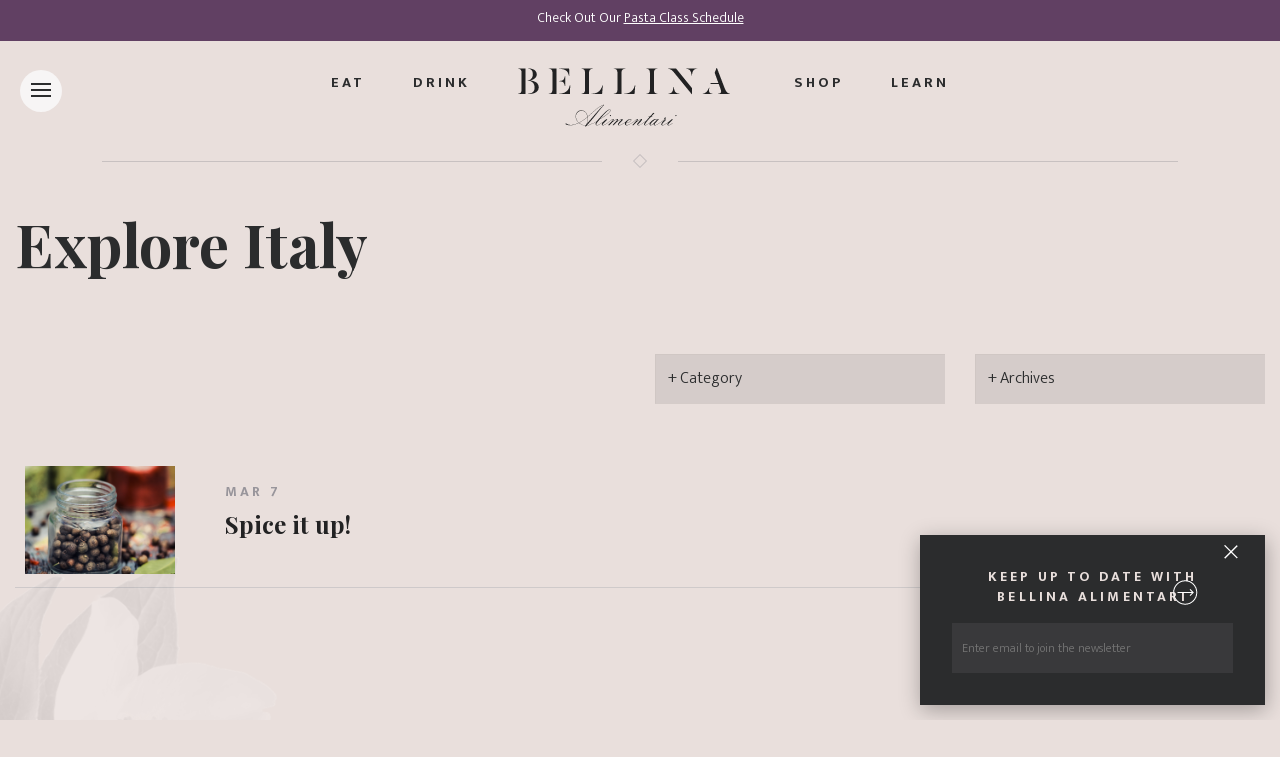

--- FILE ---
content_type: text/html; charset=UTF-8
request_url: https://bellina-alimentari.com/tag/panna-cotta/
body_size: 17082
content:
<!DOCTYPE html>
<html class="no-js">
<head>
	<meta charset="utf-8">
	<meta http-equiv="X-UA-Compatible" content="IE=edge">
	<meta name="viewport" content="width=device-width, initial-scale=1, shrink-to-fit=no">
	
	
	<meta name="keywords" content="">
	<meta name="description" content="">
	<meta name="author" content="">
	<meta name="google-site-verification" content="ZWy4WlU2cJ2Edc3TGtxpqgHU7wL7vNi7b4aMpRlkVXk" />
	<meta name="msvalidate.01" content="8F0999EF87937B20AC1BEEE0A5E76EB1" />
	
	
	
	<!-- Fav and touch icons -->
	<link rel="apple-touch-icon-precomposed" sizes="57x57" href="https://bellina-alimentari.com/wp-content/themes/bellinaalimentari/images/apple-touch-icon-57x57.png" />
	<link rel="apple-touch-icon-precomposed" sizes="114x114" href="https://bellina-alimentari.com/wp-content/themes/bellinaalimentari/images/apple-touch-icon-114x114.png" />
	<link rel="apple-touch-icon-precomposed" sizes="72x72" href="https://bellina-alimentari.com/wp-content/themes/bellinaalimentari/images/apple-touch-icon-72x72.png" />
	<link rel="apple-touch-icon-precomposed" sizes="144x144" href="https://bellina-alimentari.com/wp-content/themes/bellinaalimentari/images/apple-touch-icon-144x144.png" />
	<link rel="apple-touch-icon-precomposed" sizes="60x60" href="https://bellina-alimentari.com/wp-content/themes/bellinaalimentari/images/apple-touch-icon-60x60.png" />
	<link rel="apple-touch-icon-precomposed" sizes="120x120" href="https://bellina-alimentari.com/wp-content/themes/bellinaalimentari/images/apple-touch-icon-120x120.png" />
	<link rel="apple-touch-icon-precomposed" sizes="76x76" href="https://bellina-alimentari.com/wp-content/themes/bellinaalimentari/images/apple-touch-icon-76x76.png" />
	<link rel="apple-touch-icon-precomposed" sizes="152x152" href="https://bellina-alimentari.com/wp-content/themes/bellinaalimentari/images/apple-touch-icon-152x152.png" />
	<link rel="icon" type="image/png" href="https://bellina-alimentari.com/wp-content/themes/bellinaalimentari/images/favicon-196x196.png" sizes="196x196" />
	<link rel="icon" type="image/png" href="https://bellina-alimentari.com/wp-content/themes/bellinaalimentari/images/favicon-96x96.png" sizes="96x96" />
	<link rel="icon" type="image/png" href="https://bellina-alimentari.com/wp-content/themes/bellinaalimentari/images/favicon-32x32.png" sizes="32x32" />
	<link rel="icon" type="image/png" href="https://bellina-alimentari.com/wp-content/themes/bellinaalimentari/images/favicon-16x16.png" sizes="16x16" />
	<link rel="icon" type="image/png" href="https://bellina-alimentari.com/wp-content/themes/bellinaalimentari/images/favicon-128.png" sizes="128x128" />
	<meta name="application-name" content="&nbsp;"/>
	<meta name="msapplication-TileColor" content="#FFFFFF" />
	<meta name="msapplication-TileImage" content="https://bellina-alimentari.com/wp-content/themes/bellinaalimentari/images/mstile-144x144.png" />
	<meta name="msapplication-square70x70logo" content="https://bellina-alimentari.com/wp-content/themes/bellinaalimentari/images/mstile-70x70.png" />
	<meta name="msapplication-square150x150logo" content="https://bellina-alimentari.com/wp-content/themes/bellinaalimentari/images/mstile-150x150.png" />
	<meta name="msapplication-wide310x150logo" content="https://bellina-alimentari.com/wp-content/themes/bellinaalimentari/images/mstile-310x150.png" />
	<meta name="msapplication-square310x310logo" content="https://bellina-alimentari.com/wp-content/themes/bellinaalimentari/images/mstile-310x310.png" />


		<style>img:is([sizes="auto" i], [sizes^="auto," i]) { contain-intrinsic-size: 3000px 1500px }</style>
	
		<!-- All in One SEO 4.8.7 - aioseo.com -->
		<title>panna cotta | Bellina Alimentari</title>
	<meta name="robots" content="max-image-preview:large" />
	<link rel="canonical" href="https://bellina-alimentari.com/tag/panna-cotta/" />
	<meta name="generator" content="All in One SEO (AIOSEO) 4.8.7" />
		<script type="application/ld+json" class="aioseo-schema">
			{"@context":"https:\/\/schema.org","@graph":[{"@type":"BreadcrumbList","@id":"https:\/\/bellina-alimentari.com\/tag\/panna-cotta\/#breadcrumblist","itemListElement":[{"@type":"ListItem","@id":"https:\/\/bellina-alimentari.com#listItem","position":1,"name":"Home","item":"https:\/\/bellina-alimentari.com","nextItem":{"@type":"ListItem","@id":"https:\/\/bellina-alimentari.com\/tag\/panna-cotta\/#listItem","name":"panna cotta"}},{"@type":"ListItem","@id":"https:\/\/bellina-alimentari.com\/tag\/panna-cotta\/#listItem","position":2,"name":"panna cotta","previousItem":{"@type":"ListItem","@id":"https:\/\/bellina-alimentari.com#listItem","name":"Home"}}]},{"@type":"CollectionPage","@id":"https:\/\/bellina-alimentari.com\/tag\/panna-cotta\/#collectionpage","url":"https:\/\/bellina-alimentari.com\/tag\/panna-cotta\/","name":"panna cotta | Bellina Alimentari","inLanguage":"en-US","isPartOf":{"@id":"https:\/\/bellina-alimentari.com\/#website"},"breadcrumb":{"@id":"https:\/\/bellina-alimentari.com\/tag\/panna-cotta\/#breadcrumblist"}},{"@type":"Organization","@id":"https:\/\/bellina-alimentari.com\/#organization","name":"Bellina Alimentari","description":"Food as a way of life","url":"https:\/\/bellina-alimentari.com\/","logo":{"@type":"ImageObject","url":"https:\/\/bellina-alimentari.com\/wp-content\/uploads\/2016\/01\/logo.jpg","@id":"https:\/\/bellina-alimentari.com\/tag\/panna-cotta\/#organizationLogo","width":1081,"height":1081},"image":{"@id":"https:\/\/bellina-alimentari.com\/tag\/panna-cotta\/#organizationLogo"}},{"@type":"WebSite","@id":"https:\/\/bellina-alimentari.com\/#website","url":"https:\/\/bellina-alimentari.com\/","name":"Bellina Alimentari","description":"Food as a way of life","inLanguage":"en-US","publisher":{"@id":"https:\/\/bellina-alimentari.com\/#organization"}}]}
		</script>
		<!-- All in One SEO -->

<link rel='dns-prefetch' href='//cdnjs.cloudflare.com' />
<script type="text/javascript">
/* <![CDATA[ */
window._wpemojiSettings = {"baseUrl":"https:\/\/s.w.org\/images\/core\/emoji\/16.0.1\/72x72\/","ext":".png","svgUrl":"https:\/\/s.w.org\/images\/core\/emoji\/16.0.1\/svg\/","svgExt":".svg","source":{"concatemoji":"https:\/\/bellina-alimentari.com\/wp-includes\/js\/wp-emoji-release.min.js?ver=6.8.2"}};
/*! This file is auto-generated */
!function(s,n){var o,i,e;function c(e){try{var t={supportTests:e,timestamp:(new Date).valueOf()};sessionStorage.setItem(o,JSON.stringify(t))}catch(e){}}function p(e,t,n){e.clearRect(0,0,e.canvas.width,e.canvas.height),e.fillText(t,0,0);var t=new Uint32Array(e.getImageData(0,0,e.canvas.width,e.canvas.height).data),a=(e.clearRect(0,0,e.canvas.width,e.canvas.height),e.fillText(n,0,0),new Uint32Array(e.getImageData(0,0,e.canvas.width,e.canvas.height).data));return t.every(function(e,t){return e===a[t]})}function u(e,t){e.clearRect(0,0,e.canvas.width,e.canvas.height),e.fillText(t,0,0);for(var n=e.getImageData(16,16,1,1),a=0;a<n.data.length;a++)if(0!==n.data[a])return!1;return!0}function f(e,t,n,a){switch(t){case"flag":return n(e,"\ud83c\udff3\ufe0f\u200d\u26a7\ufe0f","\ud83c\udff3\ufe0f\u200b\u26a7\ufe0f")?!1:!n(e,"\ud83c\udde8\ud83c\uddf6","\ud83c\udde8\u200b\ud83c\uddf6")&&!n(e,"\ud83c\udff4\udb40\udc67\udb40\udc62\udb40\udc65\udb40\udc6e\udb40\udc67\udb40\udc7f","\ud83c\udff4\u200b\udb40\udc67\u200b\udb40\udc62\u200b\udb40\udc65\u200b\udb40\udc6e\u200b\udb40\udc67\u200b\udb40\udc7f");case"emoji":return!a(e,"\ud83e\udedf")}return!1}function g(e,t,n,a){var r="undefined"!=typeof WorkerGlobalScope&&self instanceof WorkerGlobalScope?new OffscreenCanvas(300,150):s.createElement("canvas"),o=r.getContext("2d",{willReadFrequently:!0}),i=(o.textBaseline="top",o.font="600 32px Arial",{});return e.forEach(function(e){i[e]=t(o,e,n,a)}),i}function t(e){var t=s.createElement("script");t.src=e,t.defer=!0,s.head.appendChild(t)}"undefined"!=typeof Promise&&(o="wpEmojiSettingsSupports",i=["flag","emoji"],n.supports={everything:!0,everythingExceptFlag:!0},e=new Promise(function(e){s.addEventListener("DOMContentLoaded",e,{once:!0})}),new Promise(function(t){var n=function(){try{var e=JSON.parse(sessionStorage.getItem(o));if("object"==typeof e&&"number"==typeof e.timestamp&&(new Date).valueOf()<e.timestamp+604800&&"object"==typeof e.supportTests)return e.supportTests}catch(e){}return null}();if(!n){if("undefined"!=typeof Worker&&"undefined"!=typeof OffscreenCanvas&&"undefined"!=typeof URL&&URL.createObjectURL&&"undefined"!=typeof Blob)try{var e="postMessage("+g.toString()+"("+[JSON.stringify(i),f.toString(),p.toString(),u.toString()].join(",")+"));",a=new Blob([e],{type:"text/javascript"}),r=new Worker(URL.createObjectURL(a),{name:"wpTestEmojiSupports"});return void(r.onmessage=function(e){c(n=e.data),r.terminate(),t(n)})}catch(e){}c(n=g(i,f,p,u))}t(n)}).then(function(e){for(var t in e)n.supports[t]=e[t],n.supports.everything=n.supports.everything&&n.supports[t],"flag"!==t&&(n.supports.everythingExceptFlag=n.supports.everythingExceptFlag&&n.supports[t]);n.supports.everythingExceptFlag=n.supports.everythingExceptFlag&&!n.supports.flag,n.DOMReady=!1,n.readyCallback=function(){n.DOMReady=!0}}).then(function(){return e}).then(function(){var e;n.supports.everything||(n.readyCallback(),(e=n.source||{}).concatemoji?t(e.concatemoji):e.wpemoji&&e.twemoji&&(t(e.twemoji),t(e.wpemoji)))}))}((window,document),window._wpemojiSettings);
/* ]]> */
</script>
<style id='wp-emoji-styles-inline-css' type='text/css'>

	img.wp-smiley, img.emoji {
		display: inline !important;
		border: none !important;
		box-shadow: none !important;
		height: 1em !important;
		width: 1em !important;
		margin: 0 0.07em !important;
		vertical-align: -0.1em !important;
		background: none !important;
		padding: 0 !important;
	}
</style>
<link rel='stylesheet' id='wp-block-library-css' href='https://bellina-alimentari.com/wp-includes/css/dist/block-library/style.min.css?ver=6.8.2' type='text/css' media='all' />
<style id='classic-theme-styles-inline-css' type='text/css'>
/*! This file is auto-generated */
.wp-block-button__link{color:#fff;background-color:#32373c;border-radius:9999px;box-shadow:none;text-decoration:none;padding:calc(.667em + 2px) calc(1.333em + 2px);font-size:1.125em}.wp-block-file__button{background:#32373c;color:#fff;text-decoration:none}
</style>
<style id='global-styles-inline-css' type='text/css'>
:root{--wp--preset--aspect-ratio--square: 1;--wp--preset--aspect-ratio--4-3: 4/3;--wp--preset--aspect-ratio--3-4: 3/4;--wp--preset--aspect-ratio--3-2: 3/2;--wp--preset--aspect-ratio--2-3: 2/3;--wp--preset--aspect-ratio--16-9: 16/9;--wp--preset--aspect-ratio--9-16: 9/16;--wp--preset--color--black: #000000;--wp--preset--color--cyan-bluish-gray: #abb8c3;--wp--preset--color--white: #ffffff;--wp--preset--color--pale-pink: #f78da7;--wp--preset--color--vivid-red: #cf2e2e;--wp--preset--color--luminous-vivid-orange: #ff6900;--wp--preset--color--luminous-vivid-amber: #fcb900;--wp--preset--color--light-green-cyan: #7bdcb5;--wp--preset--color--vivid-green-cyan: #00d084;--wp--preset--color--pale-cyan-blue: #8ed1fc;--wp--preset--color--vivid-cyan-blue: #0693e3;--wp--preset--color--vivid-purple: #9b51e0;--wp--preset--gradient--vivid-cyan-blue-to-vivid-purple: linear-gradient(135deg,rgba(6,147,227,1) 0%,rgb(155,81,224) 100%);--wp--preset--gradient--light-green-cyan-to-vivid-green-cyan: linear-gradient(135deg,rgb(122,220,180) 0%,rgb(0,208,130) 100%);--wp--preset--gradient--luminous-vivid-amber-to-luminous-vivid-orange: linear-gradient(135deg,rgba(252,185,0,1) 0%,rgba(255,105,0,1) 100%);--wp--preset--gradient--luminous-vivid-orange-to-vivid-red: linear-gradient(135deg,rgba(255,105,0,1) 0%,rgb(207,46,46) 100%);--wp--preset--gradient--very-light-gray-to-cyan-bluish-gray: linear-gradient(135deg,rgb(238,238,238) 0%,rgb(169,184,195) 100%);--wp--preset--gradient--cool-to-warm-spectrum: linear-gradient(135deg,rgb(74,234,220) 0%,rgb(151,120,209) 20%,rgb(207,42,186) 40%,rgb(238,44,130) 60%,rgb(251,105,98) 80%,rgb(254,248,76) 100%);--wp--preset--gradient--blush-light-purple: linear-gradient(135deg,rgb(255,206,236) 0%,rgb(152,150,240) 100%);--wp--preset--gradient--blush-bordeaux: linear-gradient(135deg,rgb(254,205,165) 0%,rgb(254,45,45) 50%,rgb(107,0,62) 100%);--wp--preset--gradient--luminous-dusk: linear-gradient(135deg,rgb(255,203,112) 0%,rgb(199,81,192) 50%,rgb(65,88,208) 100%);--wp--preset--gradient--pale-ocean: linear-gradient(135deg,rgb(255,245,203) 0%,rgb(182,227,212) 50%,rgb(51,167,181) 100%);--wp--preset--gradient--electric-grass: linear-gradient(135deg,rgb(202,248,128) 0%,rgb(113,206,126) 100%);--wp--preset--gradient--midnight: linear-gradient(135deg,rgb(2,3,129) 0%,rgb(40,116,252) 100%);--wp--preset--font-size--small: 13px;--wp--preset--font-size--medium: 20px;--wp--preset--font-size--large: 36px;--wp--preset--font-size--x-large: 42px;--wp--preset--spacing--20: 0.44rem;--wp--preset--spacing--30: 0.67rem;--wp--preset--spacing--40: 1rem;--wp--preset--spacing--50: 1.5rem;--wp--preset--spacing--60: 2.25rem;--wp--preset--spacing--70: 3.38rem;--wp--preset--spacing--80: 5.06rem;--wp--preset--shadow--natural: 6px 6px 9px rgba(0, 0, 0, 0.2);--wp--preset--shadow--deep: 12px 12px 50px rgba(0, 0, 0, 0.4);--wp--preset--shadow--sharp: 6px 6px 0px rgba(0, 0, 0, 0.2);--wp--preset--shadow--outlined: 6px 6px 0px -3px rgba(255, 255, 255, 1), 6px 6px rgba(0, 0, 0, 1);--wp--preset--shadow--crisp: 6px 6px 0px rgba(0, 0, 0, 1);}:where(.is-layout-flex){gap: 0.5em;}:where(.is-layout-grid){gap: 0.5em;}body .is-layout-flex{display: flex;}.is-layout-flex{flex-wrap: wrap;align-items: center;}.is-layout-flex > :is(*, div){margin: 0;}body .is-layout-grid{display: grid;}.is-layout-grid > :is(*, div){margin: 0;}:where(.wp-block-columns.is-layout-flex){gap: 2em;}:where(.wp-block-columns.is-layout-grid){gap: 2em;}:where(.wp-block-post-template.is-layout-flex){gap: 1.25em;}:where(.wp-block-post-template.is-layout-grid){gap: 1.25em;}.has-black-color{color: var(--wp--preset--color--black) !important;}.has-cyan-bluish-gray-color{color: var(--wp--preset--color--cyan-bluish-gray) !important;}.has-white-color{color: var(--wp--preset--color--white) !important;}.has-pale-pink-color{color: var(--wp--preset--color--pale-pink) !important;}.has-vivid-red-color{color: var(--wp--preset--color--vivid-red) !important;}.has-luminous-vivid-orange-color{color: var(--wp--preset--color--luminous-vivid-orange) !important;}.has-luminous-vivid-amber-color{color: var(--wp--preset--color--luminous-vivid-amber) !important;}.has-light-green-cyan-color{color: var(--wp--preset--color--light-green-cyan) !important;}.has-vivid-green-cyan-color{color: var(--wp--preset--color--vivid-green-cyan) !important;}.has-pale-cyan-blue-color{color: var(--wp--preset--color--pale-cyan-blue) !important;}.has-vivid-cyan-blue-color{color: var(--wp--preset--color--vivid-cyan-blue) !important;}.has-vivid-purple-color{color: var(--wp--preset--color--vivid-purple) !important;}.has-black-background-color{background-color: var(--wp--preset--color--black) !important;}.has-cyan-bluish-gray-background-color{background-color: var(--wp--preset--color--cyan-bluish-gray) !important;}.has-white-background-color{background-color: var(--wp--preset--color--white) !important;}.has-pale-pink-background-color{background-color: var(--wp--preset--color--pale-pink) !important;}.has-vivid-red-background-color{background-color: var(--wp--preset--color--vivid-red) !important;}.has-luminous-vivid-orange-background-color{background-color: var(--wp--preset--color--luminous-vivid-orange) !important;}.has-luminous-vivid-amber-background-color{background-color: var(--wp--preset--color--luminous-vivid-amber) !important;}.has-light-green-cyan-background-color{background-color: var(--wp--preset--color--light-green-cyan) !important;}.has-vivid-green-cyan-background-color{background-color: var(--wp--preset--color--vivid-green-cyan) !important;}.has-pale-cyan-blue-background-color{background-color: var(--wp--preset--color--pale-cyan-blue) !important;}.has-vivid-cyan-blue-background-color{background-color: var(--wp--preset--color--vivid-cyan-blue) !important;}.has-vivid-purple-background-color{background-color: var(--wp--preset--color--vivid-purple) !important;}.has-black-border-color{border-color: var(--wp--preset--color--black) !important;}.has-cyan-bluish-gray-border-color{border-color: var(--wp--preset--color--cyan-bluish-gray) !important;}.has-white-border-color{border-color: var(--wp--preset--color--white) !important;}.has-pale-pink-border-color{border-color: var(--wp--preset--color--pale-pink) !important;}.has-vivid-red-border-color{border-color: var(--wp--preset--color--vivid-red) !important;}.has-luminous-vivid-orange-border-color{border-color: var(--wp--preset--color--luminous-vivid-orange) !important;}.has-luminous-vivid-amber-border-color{border-color: var(--wp--preset--color--luminous-vivid-amber) !important;}.has-light-green-cyan-border-color{border-color: var(--wp--preset--color--light-green-cyan) !important;}.has-vivid-green-cyan-border-color{border-color: var(--wp--preset--color--vivid-green-cyan) !important;}.has-pale-cyan-blue-border-color{border-color: var(--wp--preset--color--pale-cyan-blue) !important;}.has-vivid-cyan-blue-border-color{border-color: var(--wp--preset--color--vivid-cyan-blue) !important;}.has-vivid-purple-border-color{border-color: var(--wp--preset--color--vivid-purple) !important;}.has-vivid-cyan-blue-to-vivid-purple-gradient-background{background: var(--wp--preset--gradient--vivid-cyan-blue-to-vivid-purple) !important;}.has-light-green-cyan-to-vivid-green-cyan-gradient-background{background: var(--wp--preset--gradient--light-green-cyan-to-vivid-green-cyan) !important;}.has-luminous-vivid-amber-to-luminous-vivid-orange-gradient-background{background: var(--wp--preset--gradient--luminous-vivid-amber-to-luminous-vivid-orange) !important;}.has-luminous-vivid-orange-to-vivid-red-gradient-background{background: var(--wp--preset--gradient--luminous-vivid-orange-to-vivid-red) !important;}.has-very-light-gray-to-cyan-bluish-gray-gradient-background{background: var(--wp--preset--gradient--very-light-gray-to-cyan-bluish-gray) !important;}.has-cool-to-warm-spectrum-gradient-background{background: var(--wp--preset--gradient--cool-to-warm-spectrum) !important;}.has-blush-light-purple-gradient-background{background: var(--wp--preset--gradient--blush-light-purple) !important;}.has-blush-bordeaux-gradient-background{background: var(--wp--preset--gradient--blush-bordeaux) !important;}.has-luminous-dusk-gradient-background{background: var(--wp--preset--gradient--luminous-dusk) !important;}.has-pale-ocean-gradient-background{background: var(--wp--preset--gradient--pale-ocean) !important;}.has-electric-grass-gradient-background{background: var(--wp--preset--gradient--electric-grass) !important;}.has-midnight-gradient-background{background: var(--wp--preset--gradient--midnight) !important;}.has-small-font-size{font-size: var(--wp--preset--font-size--small) !important;}.has-medium-font-size{font-size: var(--wp--preset--font-size--medium) !important;}.has-large-font-size{font-size: var(--wp--preset--font-size--large) !important;}.has-x-large-font-size{font-size: var(--wp--preset--font-size--x-large) !important;}
:where(.wp-block-post-template.is-layout-flex){gap: 1.25em;}:where(.wp-block-post-template.is-layout-grid){gap: 1.25em;}
:where(.wp-block-columns.is-layout-flex){gap: 2em;}:where(.wp-block-columns.is-layout-grid){gap: 2em;}
:root :where(.wp-block-pullquote){font-size: 1.5em;line-height: 1.6;}
</style>
<link rel='stylesheet' id='contact-form-7-css' href='https://bellina-alimentari.com/wp-content/plugins/contact-form-7/includes/css/styles.css?ver=6.1.1' type='text/css' media='all' />
<link rel='stylesheet' id='wppopups-base-css' href='https://bellina-alimentari.com/wp-content/plugins/wp-popups-lite/src/assets/css/wppopups-base.css?ver=2.2.0.3' type='text/css' media='all' />
<link rel='stylesheet' id='font-awesome-css-css' href='https://cdnjs.cloudflare.com/ajax/libs/font-awesome/6.5.1/css/all.min.css' type='text/css' media='all' />
<link rel='stylesheet' id='lightgallery-css-css' href='https://bellina-alimentari.com/wp-content/themes/bellinaalimentari/css/lightgallery.min.css' type='text/css' media='all' />
<link rel='stylesheet' id='bootstrap-css-css' href='https://bellina-alimentari.com/wp-content/themes/bellinaalimentari/css/bootstrap.min.css?ver=4.0.0' type='text/css' media='all' />
<link rel='stylesheet' id='main-css-css' href='https://bellina-alimentari.com/wp-content/themes/bellinaalimentari/style.css' type='text/css' media='all' />
<script type="text/javascript" src="https://bellina-alimentari.com/wp-includes/js/jquery/jquery.min.js?ver=3.7.1" id="jquery-core-js"></script>
<script type="text/javascript" src="https://bellina-alimentari.com/wp-includes/js/jquery/jquery-migrate.min.js?ver=3.4.1" id="jquery-migrate-js"></script>
<link rel="https://api.w.org/" href="https://bellina-alimentari.com/wp-json/" /><link rel="alternate" title="JSON" type="application/json" href="https://bellina-alimentari.com/wp-json/wp/v2/tags/540" /><style type="text/css">.recentcomments a{display:inline !important;padding:0 !important;margin:0 !important;}</style></head>

<body class="archive tag tag-panna-cotta tag-540 wp-theme-bellinaalimentari">
	
	<!--Welcome Bar-->
	<div id="welcome" class="cookie-message welcome-bar">
    <div class="container-fluid">
      <div class="row">
        <div class="col-sm-12 text-center">
      		<ul class="list-inline" style="margin-bottom: 0;">
      			<li class="list-inline-item white"><p>Check Out Our <a href="https://mercatodibellina.com/collections/classes">Pasta Class Schedule</a></p>
</li>
      			<!--<li class="list-inline-item"><a class="close-button"><img src="https://bellina-alimentari.com/wp-content/themes/bellinaalimentari/images/close.svg" alt="close"></a></li>-->
      		</ul>
        </div>
      </div>
    </div>
	</div>
	<!--Side Nav-->
<div class="sidemenu-btn-wrapper">
	<div class="sidemenu-btn">
		<div class="sidemenu-btn-center"></div>
	</div>
</div>
	
<div class="sidemenu-main-wrapper">
	<div class="sidemenu-main-wrapper-inner">
		
		<div class="menu-color-block-1"></div>
		<div class="menu-color-block-2"></div>
		
		<ul class="list-unstyled side-menu-items m-b-0">
  		<li class="cat-item"><a href="https://bellina-alimentari.com/eat/">Eat</a></li>
	    <li class="cat-item"><a href="https://bellina-alimentari.com/drink/">Drink</a></li>
	    <li class="cat-item"><a href="https://bellina-alimentari.com/shop/">Shop</a></li>
	    <li class="cat-item"><a href="https://bellina-alimentari.com/learn/">Learn</a></li>
	    <li class="cat-item"><hr style="margin-left: 0px; width: 84%;"></li>
		</ul>
		
    <ul id="menu-main-navigation" class="list-unstyled side-menu-items"><li  id="menu-item-340" class="menu-item menu-item-type-post_type menu-item-object-page menu-item-home nav-item nav-item-340"><a href="https://bellina-alimentari.com/" class="nav-link">Home</a></li>
<li  id="menu-item-3619" class="menu-item menu-item-type-custom menu-item-object-custom nav-item nav-item-3619"><a target="_blank" href="https://www.toasttab.com/bellina-alimentari" class="nav-link">Order Online</a></li>
<li  id="menu-item-186" class="menu-item menu-item-type-post_type menu-item-object-page nav-item nav-item-186"><a href="https://bellina-alimentari.com/about/" class="nav-link">About</a></li>
<li  id="menu-item-1974" class="menu-item menu-item-type-taxonomy menu-item-object-category nav-item nav-item-1974"><a href="https://bellina-alimentari.com/category/event/" class="nav-link">Happenings</a></li>
<li  id="menu-item-188" class="menu-item menu-item-type-post_type menu-item-object-page nav-item nav-item-188"><a href="https://bellina-alimentari.com/catering/" class="nav-link">Catering</a></li>
<li  id="menu-item-196" class="menu-item menu-item-type-post_type menu-item-object-page nav-item nav-item-196"><a href="https://bellina-alimentari.com/private-events/" class="nav-link">Private Events</a></li>
<li  id="menu-item-187" class="menu-item menu-item-type-post_type menu-item-object-page current_page_parent nav-item nav-item-187"><a href="https://bellina-alimentari.com/blog/" class="nav-link">Explore Italy</a></li>
<li  id="menu-item-1869" class="menu-item menu-item-type-taxonomy menu-item-object-category nav-item nav-item-1869"><a href="https://bellina-alimentari.com/category/recipe/" class="nav-link">Recipes</a></li>
<li  id="menu-item-195" class="menu-item menu-item-type-post_type menu-item-object-page nav-item nav-item-195"><a href="https://bellina-alimentari.com/press/" class="nav-link">Press</a></li>
<li  id="menu-item-3462" class="menu-item menu-item-type-custom menu-item-object-custom nav-item nav-item-3462"><a target="_blank" href="https://www.toasttab.com/bellina-alimentari/giftcards" class="nav-link">Gift Cards</a></li>
<li  id="menu-item-189" class="menu-item menu-item-type-post_type menu-item-object-page nav-item nav-item-189"><a href="https://bellina-alimentari.com/contact/" class="nav-link">Contact</a></li>
<li  id="menu-item-3899" class="menu-item menu-item-type-post_type menu-item-object-page nav-item nav-item-3899"><a href="https://bellina-alimentari.com/careers/" class="nav-link">Careers</a></li>
</ul>		
		<ul class="list-unstyled m-b-2 side-menu-items">
			<li>
				<div class="newsletter-box m-b-2">
					<!-- Begin MailChimp Signup Form -->
					<div class="mc_embed_signup">
						<form action="//bellina-alimentari.us10.list-manage.com/subscribe/post?u=ad59c3f0e4140fa152f74d9a9&amp;id=00b2aa67a7" method="post" name="mc-embedded-subscribe-form" class="validate mc-embedded-subscribe-form" target="_blank" novalidate="">
							<input value="" name="EMAIL" class="email pull-left" placeholder="Enter email to join the newsletter" required="" type="email">
							<div class="clear"><input value="" name="subscribe" class="btn mc-embedded-subscribe select" type="submit"></div>
						</form>
					</div><!--End mc_embed_signup-->
				</div>
			</li>
	    
			<li>
			  <ul class="list-inline m-b-2 side-menu-items social">
					<li class="list-inline-item cat-item"><a href="https://www.instagram.com/bellinaalimentari/" target="_blank"><i class="fa-brands fa-instagram"></i></a></li>
					<li class="list-inline-item cat-item"><a href="https://www.facebook.com/bellinaalimentari/" target="_blank"><i class="fa-brands fa-facebook"></i></a></li>
					<li class="list-inline-item cat-item"><a href="https://twitter.com/bellinaatlanta" target="_blank"><i class="fa-brands fa-x-twitter"></i></a></li>
					<li class="list-inline-item cat-item"><a href="https://www.youtube.com/channel/UC39XmgVT9o5PyyYY8dO0DcQ" target="_blank"><i class="fa-brands fa-youtube"></i></a></li>
					<li class="list-inline-item cat-item"><a href="https://www.tiktok.com/@bellinaalimentari?_t=8ojOcAUoyVi&_r=1" target="_blank"><i class="fa-brands fa-tiktok"></i></a></li>
				</ul>
			</li>
		</ul>
    
	</div>
</div>
	

<div class="sidemenu-background"></div>
<div class="sidemenu-background-overlay"></div>
<!--End Side Nav--> <!--Sign Up-->
	<div id="sign-up" class="cookie-message bg-dark-gray box-shadow p-a-2">
  	<a class="close-button"><img src="https://bellina-alimentari.com/wp-content/themes/bellinaalimentari/images/close.svg" alt="close"></a>
  	<div class="row">
      <div class="col-sm-12">
        <h4 class="peach text-center m-b-1">Keep up to date with Bellina Alimentari</h4>
        <div class="mc_embed_signup">
	        <form action="//bellina-alimentari.us10.list-manage.com/subscribe/post?u=ad59c3f0e4140fa152f74d9a9&amp;id=00b2aa67a7" method="post" id="mc-embedded-subscribe-form" name="mc-embedded-subscribe-form" class="validate" target="_blank" novalidate>
	        	<input value="" name="EMAIL" class="email pull-left" placeholder="Enter email to join the newsletter" required="" type="email">
				  	<div class="clear"><input value="" name="subscribe" class="btn mc-embedded-subscribe select" type="submit"></div>
	        </form>
        </div>
      </div>
    </div>
	</div>
	

	
	<!--Main Wrapper Start-->
  <div id="main-wrapper">
		
		<div class="nav-wrapper">
			<!--Navigation (Add Class "white" to nav for inverted color)-->
		  
		  <nav class="navbar navbar-toggleable-md fadeIn">
		    <ul class="navbar-nav mr-auto ml-auto">
		      <li class="nav-item hidden-md-down">
		        <a class="nav-link" href="https://bellina-alimentari.com/eat/">Eat</a>
		      </li>
		      <li class="nav-item hidden-md-down">
		        <a class="nav-link" href="https://bellina-alimentari.com/drink/">Drink</a>
		      </li>
		      <li class="nav-item navbar-brand text-center">
		        <a class="nav-link" href="https://bellina-alimentari.com/">
		          <svg version="1.1" id="Layer_1" xmlns="http://www.w3.org/2000/svg" xmlns:xlink="http://www.w3.org/1999/xlink" x="0px" y="0px"
		width="212px" height="59px" viewBox="0 0 212 59" enable-background="new 0 0 212 59" xml:space="preserve">
								<path fill="#222223" d="M74.621,55.09c-0.128,0-0.288,0.127-0.444,0.225c-1.24,0.857-3.213,1.812-4.39,2.067
									c-0.317,0.067-0.637,0.095-0.922,0.095l6.551-7.609c1.4-1.684,6.804-8.59,8.522-10.532c1.241-1.401,2.225-2.291,2.225-2.546
									c0-0.095-0.156-0.095-0.253-0.095c-0.762,0-4.036,1.684-5.372,2.671c-2.481,1.846-5.122,4.171-6.392,5.283l-4.42,3.917
									c-0.444-1.909-1.846-6.271-6.488-6.271c-3.402,0-5.628,2.99-5.628,6.049c0,3.341,2.292,5.949,3.021,6.428
									c-1.62,0.857-4.928,2.228-7.728,2.228c-3.339,0-4.613-1.749-5.121-1.749c-0.126,0-0.159,0.127-0.159,0.348
									c0,0.225,0.032,0.447,0.032,0.637c0.288,0.67,2.99,1.085,5.056,1.085c2.862,0,7.158-1.782,8.079-2.357
									c1.906,1.72,4.769,2.677,6.391,2.739c-0.097,0.096-0.287,0.256-0.287,0.412c0,0.162,0.573,0.508,0.824,0.508
									c0.226,0,0.733-0.635,0.959-0.89c1.841-0.093,3.908-1.146,4.895-1.815c0.288-0.188,0.702-0.443,0.859-0.539
									c0.158-0.096,0.254-0.16,0.254-0.192S74.653,55.09,74.621,55.09z M69.755,48.854c2.796-2.482,8.046-7.194,9.891-8.563
									c2.227-1.624,4.419-2.931,5.627-3.121l0.064,0.065l-1.525,1.496c-1.781,1.75-8.048,9.041-10.369,11.746l-4.386,5.061l-0.065-0.064
									c0.508-1.08,0.857-3.184,0.857-5.029C69.85,49.9,69.819,49.298,69.755,48.854z M57.926,48.311c0-2.482,2.161-5.539,5.663-5.539
									c4.354,0,5.528,4.201,5.882,6.017c-1.336,1.335-5.44,4.423-8.62,5.858C60.057,54.23,57.926,51.621,57.926,48.311z M68.516,56.139
									l-1.08,1.311c-1.72-0.035-3.848-0.48-6.392-2.615c1.906-0.795,6.455-3.85,8.457-5.76c0.065,0.414,0.096,1.209,0.096,1.686
									C69.597,53.053,69.089,54.805,68.516,56.139z"/>
								<path fill="#222223" d="M91.794,47.577c0,0.32,0.284,0.607,0.604,0.607c0.317,0,0.603-0.287,0.603-0.607
									c0-0.315-0.285-0.604-0.603-0.604C92.078,46.973,91.794,47.262,91.794,47.577z"/>
								<path fill="#222223" d="M157.936,46.973c-0.317,0-0.603,0.289-0.603,0.604c0,0.32,0.285,0.607,0.603,0.607
									c0.318,0,0.602-0.287,0.602-0.607C158.537,47.262,158.254,46.973,157.936,46.973z"/>
								<path fill="#222223" d="M150.939,57.096c-0.383,0-0.701-0.223-0.701-0.574c0-0.416,0.701-1.146,1.4-1.874l2.641-2.645
									c0.285-0.317,0.475-0.479,0.475-0.636c0-0.223-0.414-0.256-0.602-0.256c-0.318,0-0.54,0.223-0.986,0.605l-2.162,1.877l-2.77,1.879
									l0.013,0.01l-0.032,0.021c-1.334,0.891-2.861,1.592-3.338,1.592c-0.384,0-0.701-0.223-0.701-0.605c0-0.574,0.541-1.369,1.749-2.578
									c0.636-0.637,2.29-2.008,2.29-2.194c0-0.16-0.314-0.128-0.668-0.255c-0.19-0.065-0.412-0.162-0.537-0.317
									c0.283-0.13,0.918-0.767,0.918-1.245c0-0.255-0.254-0.474-0.508-0.474c-0.445,0-1.209,0.696-1.209,1.145
									c0,0.317,0.289,0.574,0.35,0.638c-0.476,0.538-1.492,1.236-2.637,2.002l-3.344,2.262l0.013,0.01
									c-0.92,0.606-2.56,1.613-3.317,1.613c-0.477,0-0.697-0.19-0.697-0.701c0-0.446,0.282-0.858,0.567-1.178l3.12-3.34
									c0.125-0.13,0.479-0.479,0.479-0.576c0-0.061,0-0.19-0.254-0.19h-0.766l-0.667,0.637c-0.224-0.35-0.511-0.792-1.272-0.792
									c-2.385,0-5.026,2.893-5.406,3.276l-1.814,1.241l0.02,0.016c-0.917,0.633-2.206,1.51-2.961,1.51c-0.419,0-0.605-0.223-0.605-0.637
									c0-0.922,3.688-5.121,4.832-6.364l0.889-0.955h1.306c0.224,0,0.382-0.095,0.382-0.253c0-0.224-0.191-0.289-0.382-0.289h-0.831
									l0.958-1.049c0.608-0.67,2.162-2.132,2.162-2.387c0-0.16-0.255-0.223-0.412-0.223c-0.669,0-1.05,0.414-2.036,1.527l-1.971,2.131
									h-0.955c-0.158,0-0.414,0-0.414,0.193c0,0.254,0.223,0.349,0.35,0.349h0.51l-1.113,1.305c-0.799,0.922-1.525,1.781-2.513,2.677
									l-3.69,2.449l0.016,0.012c-0.958,0.63-2.648,1.677-3.275,1.677c-0.447,0-0.736-0.163-0.736-0.543c0-0.351,1.055-1.496,2.009-2.419
									c0.95-0.924,1.876-1.975,1.876-2.674c0-0.381-0.287-0.571-0.576-0.571c-0.54,0-1.908,0.859-2.955,1.524l-1.334,0.924l-0.064-0.065
									c0.253-0.251,0.761-1.112,0.761-1.812c0-0.316-0.253-0.571-0.603-0.571c-0.348,0-1.019,0.51-1.56,0.923
									c-1.718,1.405-2.843,2.344-4.257,3.283l-0.043-0.07c-0.799,0.574-2.832,1.908-4.07,1.908c-0.762,0-1.306-0.254-1.306-1.113
									c0-0.158,0.033-0.348,0.098-0.604c3.052-0.319,5.307-2.069,5.307-3.376c0-0.412-0.412-0.949-1.173-0.949
									c-1.527,0-3.593,1.747-4.834,2.957l-1.656,1.151l-0.003-0.005c-0.955,0.701-3.21,2.103-4.229,2.103
									c-0.446,0-0.733-0.163-0.733-0.543c0-0.573,1.08-1.496,2.035-2.419c0.956-0.924,1.909-1.814,1.909-2.514
									c0-0.257-0.254-0.731-0.764-0.731c-0.668,0-2.065,0.825-3.338,1.493l-1.113,0.764l-0.064-0.063
									c0.223-0.255,0.634-0.794,0.634-1.462c0-0.477-0.346-0.731-0.857-0.731c-0.542,0-1.875,0.859-2.922,1.524l-1.116,0.768
									l-0.062-0.065c0.22-0.256,0.635-0.827,0.635-1.495c0-0.477-0.348-0.731-0.857-0.731c-0.352,0-1.02,0.51-1.558,0.923
									c-1.909,1.561-3.086,2.545-4.741,3.596l0.004,0.004c-1.172,0.749-2.635,1.619-3.168,1.619c-0.383,0-0.702-0.223-0.702-0.574
									c0-0.416,0.702-1.146,1.398-1.874l2.643-2.645c0.287-0.317,0.476-0.479,0.476-0.636c0-0.223-0.413-0.256-0.603-0.256
									c-0.32,0-0.541,0.223-0.986,0.605l-2.164,1.877l-2.768,1.879l0.015,0.012c-1.154,0.764-2.55,1.676-3.639,1.676
									c-0.288,0-0.765-0.351-0.765-0.988c0-0.543,0.86-1.75,2.036-3.148l1.622-1.979c2.354-1.015,6.615-3.977,7.789-5.027
									c1.529-1.305,2.957-2.801,2.957-3.66c0-0.57-0.475-0.953-1.08-0.953c-2.227,0-6.806,5.025-8.425,6.811
									c-1.465,1.562-2.832,3.087-4.103,4.615l-4.071,2.643l0.16,0.125l3.402-2.194l0.065,0.063c-0.542,0.859-1.115,1.463-1.115,2.514
									c0,0.924,0.794,1.434,1.369,1.434c1.303,0,2.893-1.052,4.546-2.197l-0.012-0.021l1.283-0.87l0.065,0.065
									c-0.412,0.441-0.986,1.335-0.986,1.97c0,0.67,0.667,1.054,1.304,1.054c0.703,0,2.514-0.957,4.198-2.198l-0.003-0.005
									c0.911-0.626,2.21-1.611,2.981-2.254c1.142-0.892,2.193-1.592,2.449-1.592c0.285,0,0.349,0.03,0.349,0.286
									c0,0.32-0.733,1.049-1.178,1.495l-2.576,2.645c-0.413,0.441-1.081,1.177-1.081,1.239c0,0.191,0.316,0.289,0.476,0.289
									c0.477,0,0.572-0.066,1.114-0.639l2.416-2.451c1.274-0.984,3.786-2.767,4.453-2.767c0.19,0,0.351,0.028,0.351,0.284
									c0,0.351-0.507,0.987-0.923,1.433l-1.873,2.005c-0.544,0.606-1.656,1.783-1.656,1.846c0,0.191,0.314,0.289,0.477,0.289
									c0.476,0,0.571-0.066,1.113-0.639l2.413-2.451c1.465-1.338,4.167-2.767,4.774-2.767c0.095,0,0.159,0.093,0.159,0.222
									c0,0.317-0.861,0.984-1.781,1.939c-0.921,0.957-1.909,2.135-1.909,2.705c0,0.701,0.732,1.084,1.557,1.084
									c0.869,0,2.863-1.056,4.055-1.94l1.612-1.082c-0.093,0.413-0.253,0.729-0.253,1.146c0,1.207,0.857,1.878,1.877,1.878
									c1.314,0,3.26-1.157,4.306-1.864l0.059,0.047c0.823-0.509,2.604-1.843,3.562-2.64c1.082-0.892,2.164-1.592,2.289-1.592
									c0.061,0,0.129,0.03,0.129,0.159c0,0.478-0.608,1.176-1.051,1.622l-1.908,2.038c-0.541,0.606-1.652,1.528-1.652,1.812
									c0,0.225,0.315,0.322,0.476,0.322c0.478,0,0.573-0.066,1.112-0.639l2.415-2.451c1.241-0.984,3.722-2.767,4.358-2.767
									c0.063,0,0.127,0.062,0.127,0.188c0,0.32-0.921,1.018-1.844,1.973c-0.925,0.957-1.875,1.973-1.875,2.547
									c0,0.859,0.73,1.242,1.557,1.242c0.694,0,3.005-1.474,3.798-2.022l2.774-1.831l0.063,0.064l-0.54,0.797
									c-0.321,0.479-0.766,1.338-0.766,1.812c0,0.64,0.385,1.181,1.051,1.181c0.826,0,2.735-1.181,4.166-2.197l-0.01-0.017l0.668-0.462
									l0.061,0.066c-0.188,0.252-0.477,0.888-0.477,1.334c0,0.859,0.54,1.276,1.176,1.276c0.698,0,1.909-0.797,2.705-1.499l0.253-0.287
									l0.062,0.063c-0.03,0.034-0.125,0.321-0.125,0.479c0,0.796,0.603,1.243,1.368,1.243c1.049,0,2.884-1.227,3.871-1.895l3.156-2.085
									c0.828-0.605,2.416-1.592,2.738-2.038l0.44,0.224c-0.636,0.382-1.526,1.113-2.288,1.846c-0.922,0.893-1.62,1.974-1.62,2.896
									c0,0.766,0.729,1.053,1.364,1.053c0.762,0,2.229-0.797,3.66-1.751l0.666-0.447l-0.007-0.011l1.297-0.88l0.063,0.065
									c-0.411,0.441-0.981,1.335-0.981,1.97c0,0.67,0.663,1.054,1.302,1.054c0.701,0,2.514-0.957,4.197-2.198l-0.096-0.158
									C153.549,55.852,151.578,57.096,150.939,57.096z M112.266,51.367c0.381,0,0.696,0.223,0.727,0.573c0,1.592-2.891,2.798-4.768,2.989
									C109.021,53.338,111.34,51.367,112.266,51.367z M88.517,43.791c1.431-1.307,2.768-2.069,3.275-2.069
									c0.414,0,0.665,0.223,0.665,0.604c0,0.827-1.746,2.643-2.923,3.568c-0.541,0.506-4.896,3.659-7.124,4.708l-0.033-0.034
									C84.277,48.284,86.49,45.659,88.517,43.791z M132.951,56.998c-0.225,0-0.543-0.061-0.543-0.476c0-1.114,4.326-5.253,5.662-5.253
									c0.318,0,0.637,0.193,0.637,0.543c0,0.285-0.251,0.633-0.507,0.89l-1.878,1.944C135.4,55.598,133.968,56.998,132.951,56.998z"/>
								<path fill="#222223" d="M12.414,12.497V12.42c3.338-0.654,6.346-2.894,6.346-5.951c0-4.887-5.167-6.068-8.666-6.068v0.323
									c2.85,0.205,4.763,1.55,4.763,5.83c0,2.401-1.384,4.847-3.625,5.576c-0.488,0.165-1.181,0.245-1.547,0.245v0.286
									c0.775,0,1.956,0.123,2.607,0.368c2.603,0.94,4.313,3.217,4.313,6.233c0,3.501-1.265,6.068-6.512,6.475v0.326
									c0.447,0,1.547,0,2.199-0.08c4.558-0.409,8.422-2.242,8.422-6.721C20.714,14.741,16.687,13.029,12.414,12.497z"/>
								<path fill="#222223" d="M0,0.725C2.77,1.052,3.621,2.033,3.621,5.452v15.56c0,3.423-0.852,4.399-3.621,4.726v0.326h7.611V0.402H0
									V0.725z"/>
								<path fill="#222223" d="M30.835,0.726c2.768,0.326,3.62,1.308,3.62,4.727v15.559c0,3.423-0.853,4.401-3.62,4.727v0.325h7.606V0.402
									h-7.606V0.726z"/>
								<path fill="#222223" d="M41.049,12.949v0.326c3.907,0.08,5.045,1.018,5.781,4.763h0.323V8.182H46.83
									C46.094,11.929,44.956,12.866,41.049,12.949z"/>
								<path fill="#222223" d="M52.239,17.226h-0.326c-0.974,3.46-1.994,5.701-4.962,7.168c-1.59,0.854-3.784,1.263-5.902,1.344v0.325
									h10.825L52.239,17.226z"/>
								<path fill="#222223" d="M51.019,7.896h0.327l-0.245-7.494H40.927v0.323c1.667,0.04,4.271,0.493,5.29,0.899
									C48.781,2.684,49.838,3.701,51.019,7.896z"/>
								<path fill="#222223" d="M71.028,5.452c0-3.42,0.853-4.401,4.028-4.727V0.402H63.418v0.323c2.768,0.326,3.621,1.306,3.621,4.727
									v15.559c0,3.423-0.853,4.401-3.621,4.727v0.325h7.61V5.452z"/>
								<path fill="#222223" d="M73.509,26.062H84.09l0.775-8.917h-0.367c-0.937,3.504-2.445,5.782-5.044,7.249
									c-1.549,0.897-3.788,1.263-5.945,1.344V26.062z"/>
								<path fill="#222223" d="M103.465,5.452c0-3.42,0.853-4.401,4.027-4.727V0.402H95.855v0.323c2.765,0.326,3.621,1.306,3.621,4.727
									v15.559c0,3.423-0.855,4.401-3.621,4.727v0.325h7.61V5.452z"/>
								<path fill="#222223" d="M105.944,26.062h10.58l0.778-8.917h-0.367c-0.938,3.504-2.443,5.782-5.049,7.249
									c-1.547,0.897-3.783,1.263-5.942,1.344V26.062z"/>
								<path fill="#222223" d="M139.523,25.737c-2.77-0.326-3.624-1.302-3.624-4.725V5.452c0-3.419,0.854-4.399,3.624-4.727V0.402h-11.232
									v0.323c2.767,0.328,3.622,1.308,3.622,4.727v15.56c0,3.423-0.855,4.399-3.622,4.725v0.326h11.232V25.737z"/>
								<path fill="#222223" d="M157.334,23.989c-0.898-1.102-1.467-3.667-1.467-5.095h-0.407c0,1.428-0.532,4.074-1.464,5.171
									c-0.897,1.103-2.24,1.592-3.789,1.671v0.326h11.316v-0.326C159.977,25.657,158.307,25.127,157.334,23.989z"/>
								<path fill="#222223" d="M150.089,0.402v0.323c1.343,0.127,2.563,0.616,3.537,1.346c1.099,0.777,1.917,1.833,2.444,2.488
									l17.661,21.629h0.241v-6.112l-15.99-19.674H150.089z"/>
								<path fill="#222223" d="M167.914,0.725c1.542,0.085,3.211,0.616,4.191,1.753c0.895,1.1,1.463,3.667,1.463,5.093h0.404
									c0-1.426,0.529-4.074,1.469-5.174c0.895-1.099,2.239-1.588,3.783-1.673V0.402h-11.311V0.725z"/>
								<path fill="#222223" d="M190.977,22.724c0-1.139,0.322-2.647,0.404-3.015l-0.324-0.163c-0.693,1.711-1.425,3.218-2.765,4.48
									c-1.062,1.018-2.037,1.468-3.504,1.712v0.326h9.606v-0.326C192.439,25.615,190.977,24.716,190.977,22.724z"/>
								<path fill="#222223" d="M206.887,20.81l-7.894-20.693h-0.53L196.671,4.8l3.706,10.183h-7.609l-0.328,0.896h8.264l1.586,4.32
									c0.53,1.341,0.854,2.36,0.854,3.214c0,1.549-0.936,2.201-3.129,2.323v0.326h11.96v-0.326
									C209.857,25.452,208.271,24.229,206.887,20.81z"/>
							</svg>
		        </a>
		      </li>
		      <li class="nav-item hidden-md-down">
		        <a class="nav-link" href="https://bellina-alimentari.com/shop/">Shop</a>
		      </li>
		      <li class="nav-item hidden-md-down">
		        <a class="nav-link" href="https://bellina-alimentari.com/learn/">Learn</a>
		      </li>
		    </ul>
		  </nav>
		  
		  <!--Line Seperator (Add Class "white" to line-seperator for inverted color)-->
		  <div class="line-seperator">
		    <div class="line left"></div>
		    <div class="diamond"></div>
		    <div class="line right"></div>
		  </div>
		</div>
<!--Header-->
<header id="main" class="p-y-2">
  <div class="container">
	  <div class="row">
		  <div class="col-md-12 m-b-2 content moveUp">
			  <h1 class="sm"><a href="https://bellina-alimentari.com/blog/">Explore Italy</a></h1>
			  <h3><small></small></h3>
		  </div>
	  </div>
  </div>
</header>

<div class="body-bg-img"><img src="https://bellina-alimentari.com/wp-content/themes/bellinaalimentari/images/flower.png" alt="flower"></div>

<!--Main Content-->
<section class="p-b-6">
  <div class="container">
	  
	  <!--Dropdowns-->
	  <div class="row m-b-2">
		  <!--Category Dropdown-->
		  <div class="col-md-3 offset-md-6">
			  <form>
				  <div class="form-group select">
				    <select name='blog_cat' id='blog_cat' class='form-control'>n<option value='-1'>+ Category</option>n<option value='event'>Events</option><option value='food-for-thought'>Food for thought</option><option value='recipe'>Recipes</option><option value='travel'>Travel</option><option value='uncategorized'>Uncategorized</option><option value='wine'>Wine</option></select>				  </div>
			  </form>
			  
				<script type="text/javascript"><!--
			    var dropdown = document.getElementById("blog_cat");
			    function onCatChange() {
			        if ( dropdown.options[dropdown.selectedIndex].value != -1 ) {
			            location.href = "https://bellina-alimentari.com/category/"+dropdown.options[dropdown.selectedIndex].value+"/";
			        }
			    }
			    dropdown.onchange = onCatChange;
				</script>
		  </div>
		  
		  <!--Archive Dropdown-->
			<div class="col-md-3">  
			  <form>
				  <div class="form-group select">
				    <select name="archive-dropdown" class="form-control" onchange="document.location.href=this.options[this.selectedIndex].value;">
						  <option value="">+ Archives</option> 
						  	<option value='https://bellina-alimentari.com/2025/09/'> September 2025 </option>
	<option value='https://bellina-alimentari.com/2025/07/'> July 2025 </option>
	<option value='https://bellina-alimentari.com/2025/04/'> April 2025 </option>
	<option value='https://bellina-alimentari.com/2025/03/'> March 2025 </option>
	<option value='https://bellina-alimentari.com/2025/02/'> February 2025 </option>
	<option value='https://bellina-alimentari.com/2025/01/'> January 2025 </option>
	<option value='https://bellina-alimentari.com/2024/11/'> November 2024 </option>
	<option value='https://bellina-alimentari.com/2024/10/'> October 2024 </option>
	<option value='https://bellina-alimentari.com/2024/09/'> September 2024 </option>
	<option value='https://bellina-alimentari.com/2024/08/'> August 2024 </option>
	<option value='https://bellina-alimentari.com/2024/07/'> July 2024 </option>
	<option value='https://bellina-alimentari.com/2024/06/'> June 2024 </option>
	<option value='https://bellina-alimentari.com/2024/05/'> May 2024 </option>
	<option value='https://bellina-alimentari.com/2024/02/'> February 2024 </option>
	<option value='https://bellina-alimentari.com/2023/09/'> September 2023 </option>
	<option value='https://bellina-alimentari.com/2023/08/'> August 2023 </option>
	<option value='https://bellina-alimentari.com/2023/06/'> June 2023 </option>
	<option value='https://bellina-alimentari.com/2023/04/'> April 2023 </option>
	<option value='https://bellina-alimentari.com/2023/03/'> March 2023 </option>
	<option value='https://bellina-alimentari.com/2022/10/'> October 2022 </option>
	<option value='https://bellina-alimentari.com/2022/08/'> August 2022 </option>
	<option value='https://bellina-alimentari.com/2022/06/'> June 2022 </option>
	<option value='https://bellina-alimentari.com/2022/04/'> April 2022 </option>
	<option value='https://bellina-alimentari.com/2022/02/'> February 2022 </option>
	<option value='https://bellina-alimentari.com/2022/01/'> January 2022 </option>
	<option value='https://bellina-alimentari.com/2021/12/'> December 2021 </option>
	<option value='https://bellina-alimentari.com/2021/10/'> October 2021 </option>
	<option value='https://bellina-alimentari.com/2021/04/'> April 2021 </option>
	<option value='https://bellina-alimentari.com/2021/02/'> February 2021 </option>
	<option value='https://bellina-alimentari.com/2021/01/'> January 2021 </option>
	<option value='https://bellina-alimentari.com/2020/12/'> December 2020 </option>
	<option value='https://bellina-alimentari.com/2020/11/'> November 2020 </option>
	<option value='https://bellina-alimentari.com/2020/10/'> October 2020 </option>
	<option value='https://bellina-alimentari.com/2020/09/'> September 2020 </option>
	<option value='https://bellina-alimentari.com/2020/08/'> August 2020 </option>
	<option value='https://bellina-alimentari.com/2020/07/'> July 2020 </option>
	<option value='https://bellina-alimentari.com/2020/06/'> June 2020 </option>
	<option value='https://bellina-alimentari.com/2020/05/'> May 2020 </option>
	<option value='https://bellina-alimentari.com/2020/04/'> April 2020 </option>
	<option value='https://bellina-alimentari.com/2020/03/'> March 2020 </option>
	<option value='https://bellina-alimentari.com/2020/02/'> February 2020 </option>
	<option value='https://bellina-alimentari.com/2020/01/'> January 2020 </option>
	<option value='https://bellina-alimentari.com/2019/12/'> December 2019 </option>
	<option value='https://bellina-alimentari.com/2019/11/'> November 2019 </option>
	<option value='https://bellina-alimentari.com/2019/10/'> October 2019 </option>
	<option value='https://bellina-alimentari.com/2019/08/'> August 2019 </option>
	<option value='https://bellina-alimentari.com/2019/07/'> July 2019 </option>
	<option value='https://bellina-alimentari.com/2019/06/'> June 2019 </option>
	<option value='https://bellina-alimentari.com/2019/05/'> May 2019 </option>
	<option value='https://bellina-alimentari.com/2019/04/'> April 2019 </option>
	<option value='https://bellina-alimentari.com/2019/03/'> March 2019 </option>
	<option value='https://bellina-alimentari.com/2019/02/'> February 2019 </option>
	<option value='https://bellina-alimentari.com/2019/01/'> January 2019 </option>
	<option value='https://bellina-alimentari.com/2018/12/'> December 2018 </option>
	<option value='https://bellina-alimentari.com/2018/11/'> November 2018 </option>
	<option value='https://bellina-alimentari.com/2018/10/'> October 2018 </option>
	<option value='https://bellina-alimentari.com/2018/09/'> September 2018 </option>
	<option value='https://bellina-alimentari.com/2018/08/'> August 2018 </option>
	<option value='https://bellina-alimentari.com/2018/07/'> July 2018 </option>
	<option value='https://bellina-alimentari.com/2018/06/'> June 2018 </option>
	<option value='https://bellina-alimentari.com/2018/05/'> May 2018 </option>
	<option value='https://bellina-alimentari.com/2018/04/'> April 2018 </option>
	<option value='https://bellina-alimentari.com/2018/03/'> March 2018 </option>
	<option value='https://bellina-alimentari.com/2018/02/'> February 2018 </option>
	<option value='https://bellina-alimentari.com/2018/01/'> January 2018 </option>
	<option value='https://bellina-alimentari.com/2017/12/'> December 2017 </option>
	<option value='https://bellina-alimentari.com/2017/11/'> November 2017 </option>
	<option value='https://bellina-alimentari.com/2017/10/'> October 2017 </option>
	<option value='https://bellina-alimentari.com/2017/09/'> September 2017 </option>
	<option value='https://bellina-alimentari.com/2017/08/'> August 2017 </option>
	<option value='https://bellina-alimentari.com/2017/07/'> July 2017 </option>
	<option value='https://bellina-alimentari.com/2017/06/'> June 2017 </option>
	<option value='https://bellina-alimentari.com/2017/05/'> May 2017 </option>
	<option value='https://bellina-alimentari.com/2017/04/'> April 2017 </option>
	<option value='https://bellina-alimentari.com/2017/03/'> March 2017 </option>
	<option value='https://bellina-alimentari.com/2017/02/'> February 2017 </option>
	<option value='https://bellina-alimentari.com/2017/01/'> January 2017 </option>
	<option value='https://bellina-alimentari.com/2016/12/'> December 2016 </option>
	<option value='https://bellina-alimentari.com/2016/11/'> November 2016 </option>
	<option value='https://bellina-alimentari.com/2016/10/'> October 2016 </option>
	<option value='https://bellina-alimentari.com/2016/08/'> August 2016 </option>
	<option value='https://bellina-alimentari.com/2016/07/'> July 2016 </option>
	<option value='https://bellina-alimentari.com/2016/04/'> April 2016 </option>
	<option value='https://bellina-alimentari.com/2016/03/'> March 2016 </option>
	<option value='https://bellina-alimentari.com/2016/01/'> January 2016 </option>
						</select>
				  </div>
			  </form>
		  </div><!--End Col-->
	  </div><!--End Row-->
	  
	  <div class="row m-b-3">
		  <div class="col-sm-12">
			  <ul class="list-unstyled latest-news">
			  	<li class="blog-article p-y-2 relative moveUp animationDelay">
  <article role="article" id="post_2744">
    <a href="https://bellina-alimentari.com/spice-it-up/">
	    
	    	    <div class="blog-image" style="background: url(https://bellina-alimentari.com/wp-content/uploads/2018/03/spices-in-jars.jpg) no-repeat center center; background-size: cover; -moz-background-size: cover; -webkit-background-size: cover; -o-background-size: cover;"></div>
	    	    
	    <div class="blog-title">
		    <h4 class="gray">Mar 7</h4>
				<h3 class="black">Spice it up!</h3>
	    </div>
			<div class="more-arrow"><div></div><span></span></div>
    </a>
	</article>
</li>


			  </ul>
		  </div><!--End Col 12-->
	  </div>
  </div>
</section>

<footer class="p-y-2">
	  <div class="container">
		  <div class="row">
	  	  <div class="col-md-2 m-b-1">
	    	  <a class="nav-link" href="https://www.olivarestaurants.com/" target="_blank">
		    	  <img class="img-fluid" alt="Oliva Restaurant Group" src="https://bellina-alimentari.com/wp-content/themes/bellinaalimentari/images/oliva-logo.png">
<!--
	        <svg version="1.1" id="Layer_1" xmlns="http://www.w3.org/2000/svg" xmlns:xlink="http://www.w3.org/1999/xlink" x="0px" y="0px"
	width="110%" height="59px" viewBox="0 0 212 59" enable-background="new 0 0 212 59" xml:space="preserve">
						<path fill="#222223" d="M74.621,55.09c-0.128,0-0.288,0.127-0.444,0.225c-1.24,0.857-3.213,1.812-4.39,2.067
							c-0.317,0.067-0.637,0.095-0.922,0.095l6.551-7.609c1.4-1.684,6.804-8.59,8.522-10.532c1.241-1.401,2.225-2.291,2.225-2.546
							c0-0.095-0.156-0.095-0.253-0.095c-0.762,0-4.036,1.684-5.372,2.671c-2.481,1.846-5.122,4.171-6.392,5.283l-4.42,3.917
							c-0.444-1.909-1.846-6.271-6.488-6.271c-3.402,0-5.628,2.99-5.628,6.049c0,3.341,2.292,5.949,3.021,6.428
							c-1.62,0.857-4.928,2.228-7.728,2.228c-3.339,0-4.613-1.749-5.121-1.749c-0.126,0-0.159,0.127-0.159,0.348
							c0,0.225,0.032,0.447,0.032,0.637c0.288,0.67,2.99,1.085,5.056,1.085c2.862,0,7.158-1.782,8.079-2.357
							c1.906,1.72,4.769,2.677,6.391,2.739c-0.097,0.096-0.287,0.256-0.287,0.412c0,0.162,0.573,0.508,0.824,0.508
							c0.226,0,0.733-0.635,0.959-0.89c1.841-0.093,3.908-1.146,4.895-1.815c0.288-0.188,0.702-0.443,0.859-0.539
							c0.158-0.096,0.254-0.16,0.254-0.192S74.653,55.09,74.621,55.09z M69.755,48.854c2.796-2.482,8.046-7.194,9.891-8.563
							c2.227-1.624,4.419-2.931,5.627-3.121l0.064,0.065l-1.525,1.496c-1.781,1.75-8.048,9.041-10.369,11.746l-4.386,5.061l-0.065-0.064
							c0.508-1.08,0.857-3.184,0.857-5.029C69.85,49.9,69.819,49.298,69.755,48.854z M57.926,48.311c0-2.482,2.161-5.539,5.663-5.539
							c4.354,0,5.528,4.201,5.882,6.017c-1.336,1.335-5.44,4.423-8.62,5.858C60.057,54.23,57.926,51.621,57.926,48.311z M68.516,56.139
							l-1.08,1.311c-1.72-0.035-3.848-0.48-6.392-2.615c1.906-0.795,6.455-3.85,8.457-5.76c0.065,0.414,0.096,1.209,0.096,1.686
							C69.597,53.053,69.089,54.805,68.516,56.139z"/>
						<path fill="#222223" d="M91.794,47.577c0,0.32,0.284,0.607,0.604,0.607c0.317,0,0.603-0.287,0.603-0.607
							c0-0.315-0.285-0.604-0.603-0.604C92.078,46.973,91.794,47.262,91.794,47.577z"/>
						<path fill="#222223" d="M157.936,46.973c-0.317,0-0.603,0.289-0.603,0.604c0,0.32,0.285,0.607,0.603,0.607
							c0.318,0,0.602-0.287,0.602-0.607C158.537,47.262,158.254,46.973,157.936,46.973z"/>
						<path fill="#222223" d="M150.939,57.096c-0.383,0-0.701-0.223-0.701-0.574c0-0.416,0.701-1.146,1.4-1.874l2.641-2.645
							c0.285-0.317,0.475-0.479,0.475-0.636c0-0.223-0.414-0.256-0.602-0.256c-0.318,0-0.54,0.223-0.986,0.605l-2.162,1.877l-2.77,1.879
							l0.013,0.01l-0.032,0.021c-1.334,0.891-2.861,1.592-3.338,1.592c-0.384,0-0.701-0.223-0.701-0.605c0-0.574,0.541-1.369,1.749-2.578
							c0.636-0.637,2.29-2.008,2.29-2.194c0-0.16-0.314-0.128-0.668-0.255c-0.19-0.065-0.412-0.162-0.537-0.317
							c0.283-0.13,0.918-0.767,0.918-1.245c0-0.255-0.254-0.474-0.508-0.474c-0.445,0-1.209,0.696-1.209,1.145
							c0,0.317,0.289,0.574,0.35,0.638c-0.476,0.538-1.492,1.236-2.637,2.002l-3.344,2.262l0.013,0.01
							c-0.92,0.606-2.56,1.613-3.317,1.613c-0.477,0-0.697-0.19-0.697-0.701c0-0.446,0.282-0.858,0.567-1.178l3.12-3.34
							c0.125-0.13,0.479-0.479,0.479-0.576c0-0.061,0-0.19-0.254-0.19h-0.766l-0.667,0.637c-0.224-0.35-0.511-0.792-1.272-0.792
							c-2.385,0-5.026,2.893-5.406,3.276l-1.814,1.241l0.02,0.016c-0.917,0.633-2.206,1.51-2.961,1.51c-0.419,0-0.605-0.223-0.605-0.637
							c0-0.922,3.688-5.121,4.832-6.364l0.889-0.955h1.306c0.224,0,0.382-0.095,0.382-0.253c0-0.224-0.191-0.289-0.382-0.289h-0.831
							l0.958-1.049c0.608-0.67,2.162-2.132,2.162-2.387c0-0.16-0.255-0.223-0.412-0.223c-0.669,0-1.05,0.414-2.036,1.527l-1.971,2.131
							h-0.955c-0.158,0-0.414,0-0.414,0.193c0,0.254,0.223,0.349,0.35,0.349h0.51l-1.113,1.305c-0.799,0.922-1.525,1.781-2.513,2.677
							l-3.69,2.449l0.016,0.012c-0.958,0.63-2.648,1.677-3.275,1.677c-0.447,0-0.736-0.163-0.736-0.543c0-0.351,1.055-1.496,2.009-2.419
							c0.95-0.924,1.876-1.975,1.876-2.674c0-0.381-0.287-0.571-0.576-0.571c-0.54,0-1.908,0.859-2.955,1.524l-1.334,0.924l-0.064-0.065
							c0.253-0.251,0.761-1.112,0.761-1.812c0-0.316-0.253-0.571-0.603-0.571c-0.348,0-1.019,0.51-1.56,0.923
							c-1.718,1.405-2.843,2.344-4.257,3.283l-0.043-0.07c-0.799,0.574-2.832,1.908-4.07,1.908c-0.762,0-1.306-0.254-1.306-1.113
							c0-0.158,0.033-0.348,0.098-0.604c3.052-0.319,5.307-2.069,5.307-3.376c0-0.412-0.412-0.949-1.173-0.949
							c-1.527,0-3.593,1.747-4.834,2.957l-1.656,1.151l-0.003-0.005c-0.955,0.701-3.21,2.103-4.229,2.103
							c-0.446,0-0.733-0.163-0.733-0.543c0-0.573,1.08-1.496,2.035-2.419c0.956-0.924,1.909-1.814,1.909-2.514
							c0-0.257-0.254-0.731-0.764-0.731c-0.668,0-2.065,0.825-3.338,1.493l-1.113,0.764l-0.064-0.063
							c0.223-0.255,0.634-0.794,0.634-1.462c0-0.477-0.346-0.731-0.857-0.731c-0.542,0-1.875,0.859-2.922,1.524l-1.116,0.768
							l-0.062-0.065c0.22-0.256,0.635-0.827,0.635-1.495c0-0.477-0.348-0.731-0.857-0.731c-0.352,0-1.02,0.51-1.558,0.923
							c-1.909,1.561-3.086,2.545-4.741,3.596l0.004,0.004c-1.172,0.749-2.635,1.619-3.168,1.619c-0.383,0-0.702-0.223-0.702-0.574
							c0-0.416,0.702-1.146,1.398-1.874l2.643-2.645c0.287-0.317,0.476-0.479,0.476-0.636c0-0.223-0.413-0.256-0.603-0.256
							c-0.32,0-0.541,0.223-0.986,0.605l-2.164,1.877l-2.768,1.879l0.015,0.012c-1.154,0.764-2.55,1.676-3.639,1.676
							c-0.288,0-0.765-0.351-0.765-0.988c0-0.543,0.86-1.75,2.036-3.148l1.622-1.979c2.354-1.015,6.615-3.977,7.789-5.027
							c1.529-1.305,2.957-2.801,2.957-3.66c0-0.57-0.475-0.953-1.08-0.953c-2.227,0-6.806,5.025-8.425,6.811
							c-1.465,1.562-2.832,3.087-4.103,4.615l-4.071,2.643l0.16,0.125l3.402-2.194l0.065,0.063c-0.542,0.859-1.115,1.463-1.115,2.514
							c0,0.924,0.794,1.434,1.369,1.434c1.303,0,2.893-1.052,4.546-2.197l-0.012-0.021l1.283-0.87l0.065,0.065
							c-0.412,0.441-0.986,1.335-0.986,1.97c0,0.67,0.667,1.054,1.304,1.054c0.703,0,2.514-0.957,4.198-2.198l-0.003-0.005
							c0.911-0.626,2.21-1.611,2.981-2.254c1.142-0.892,2.193-1.592,2.449-1.592c0.285,0,0.349,0.03,0.349,0.286
							c0,0.32-0.733,1.049-1.178,1.495l-2.576,2.645c-0.413,0.441-1.081,1.177-1.081,1.239c0,0.191,0.316,0.289,0.476,0.289
							c0.477,0,0.572-0.066,1.114-0.639l2.416-2.451c1.274-0.984,3.786-2.767,4.453-2.767c0.19,0,0.351,0.028,0.351,0.284
							c0,0.351-0.507,0.987-0.923,1.433l-1.873,2.005c-0.544,0.606-1.656,1.783-1.656,1.846c0,0.191,0.314,0.289,0.477,0.289
							c0.476,0,0.571-0.066,1.113-0.639l2.413-2.451c1.465-1.338,4.167-2.767,4.774-2.767c0.095,0,0.159,0.093,0.159,0.222
							c0,0.317-0.861,0.984-1.781,1.939c-0.921,0.957-1.909,2.135-1.909,2.705c0,0.701,0.732,1.084,1.557,1.084
							c0.869,0,2.863-1.056,4.055-1.94l1.612-1.082c-0.093,0.413-0.253,0.729-0.253,1.146c0,1.207,0.857,1.878,1.877,1.878
							c1.314,0,3.26-1.157,4.306-1.864l0.059,0.047c0.823-0.509,2.604-1.843,3.562-2.64c1.082-0.892,2.164-1.592,2.289-1.592
							c0.061,0,0.129,0.03,0.129,0.159c0,0.478-0.608,1.176-1.051,1.622l-1.908,2.038c-0.541,0.606-1.652,1.528-1.652,1.812
							c0,0.225,0.315,0.322,0.476,0.322c0.478,0,0.573-0.066,1.112-0.639l2.415-2.451c1.241-0.984,3.722-2.767,4.358-2.767
							c0.063,0,0.127,0.062,0.127,0.188c0,0.32-0.921,1.018-1.844,1.973c-0.925,0.957-1.875,1.973-1.875,2.547
							c0,0.859,0.73,1.242,1.557,1.242c0.694,0,3.005-1.474,3.798-2.022l2.774-1.831l0.063,0.064l-0.54,0.797
							c-0.321,0.479-0.766,1.338-0.766,1.812c0,0.64,0.385,1.181,1.051,1.181c0.826,0,2.735-1.181,4.166-2.197l-0.01-0.017l0.668-0.462
							l0.061,0.066c-0.188,0.252-0.477,0.888-0.477,1.334c0,0.859,0.54,1.276,1.176,1.276c0.698,0,1.909-0.797,2.705-1.499l0.253-0.287
							l0.062,0.063c-0.03,0.034-0.125,0.321-0.125,0.479c0,0.796,0.603,1.243,1.368,1.243c1.049,0,2.884-1.227,3.871-1.895l3.156-2.085
							c0.828-0.605,2.416-1.592,2.738-2.038l0.44,0.224c-0.636,0.382-1.526,1.113-2.288,1.846c-0.922,0.893-1.62,1.974-1.62,2.896
							c0,0.766,0.729,1.053,1.364,1.053c0.762,0,2.229-0.797,3.66-1.751l0.666-0.447l-0.007-0.011l1.297-0.88l0.063,0.065
							c-0.411,0.441-0.981,1.335-0.981,1.97c0,0.67,0.663,1.054,1.302,1.054c0.701,0,2.514-0.957,4.197-2.198l-0.096-0.158
							C153.549,55.852,151.578,57.096,150.939,57.096z M112.266,51.367c0.381,0,0.696,0.223,0.727,0.573c0,1.592-2.891,2.798-4.768,2.989
							C109.021,53.338,111.34,51.367,112.266,51.367z M88.517,43.791c1.431-1.307,2.768-2.069,3.275-2.069
							c0.414,0,0.665,0.223,0.665,0.604c0,0.827-1.746,2.643-2.923,3.568c-0.541,0.506-4.896,3.659-7.124,4.708l-0.033-0.034
							C84.277,48.284,86.49,45.659,88.517,43.791z M132.951,56.998c-0.225,0-0.543-0.061-0.543-0.476c0-1.114,4.326-5.253,5.662-5.253
							c0.318,0,0.637,0.193,0.637,0.543c0,0.285-0.251,0.633-0.507,0.89l-1.878,1.944C135.4,55.598,133.968,56.998,132.951,56.998z"/>
						<path fill="#222223" d="M12.414,12.497V12.42c3.338-0.654,6.346-2.894,6.346-5.951c0-4.887-5.167-6.068-8.666-6.068v0.323
							c2.85,0.205,4.763,1.55,4.763,5.83c0,2.401-1.384,4.847-3.625,5.576c-0.488,0.165-1.181,0.245-1.547,0.245v0.286
							c0.775,0,1.956,0.123,2.607,0.368c2.603,0.94,4.313,3.217,4.313,6.233c0,3.501-1.265,6.068-6.512,6.475v0.326
							c0.447,0,1.547,0,2.199-0.08c4.558-0.409,8.422-2.242,8.422-6.721C20.714,14.741,16.687,13.029,12.414,12.497z"/>
						<path fill="#222223" d="M0,0.725C2.77,1.052,3.621,2.033,3.621,5.452v15.56c0,3.423-0.852,4.399-3.621,4.726v0.326h7.611V0.402H0
							V0.725z"/>
						<path fill="#222223" d="M30.835,0.726c2.768,0.326,3.62,1.308,3.62,4.727v15.559c0,3.423-0.853,4.401-3.62,4.727v0.325h7.606V0.402
							h-7.606V0.726z"/>
						<path fill="#222223" d="M41.049,12.949v0.326c3.907,0.08,5.045,1.018,5.781,4.763h0.323V8.182H46.83
							C46.094,11.929,44.956,12.866,41.049,12.949z"/>
						<path fill="#222223" d="M52.239,17.226h-0.326c-0.974,3.46-1.994,5.701-4.962,7.168c-1.59,0.854-3.784,1.263-5.902,1.344v0.325
							h10.825L52.239,17.226z"/>
						<path fill="#222223" d="M51.019,7.896h0.327l-0.245-7.494H40.927v0.323c1.667,0.04,4.271,0.493,5.29,0.899
							C48.781,2.684,49.838,3.701,51.019,7.896z"/>
						<path fill="#222223" d="M71.028,5.452c0-3.42,0.853-4.401,4.028-4.727V0.402H63.418v0.323c2.768,0.326,3.621,1.306,3.621,4.727
							v15.559c0,3.423-0.853,4.401-3.621,4.727v0.325h7.61V5.452z"/>
						<path fill="#222223" d="M73.509,26.062H84.09l0.775-8.917h-0.367c-0.937,3.504-2.445,5.782-5.044,7.249
							c-1.549,0.897-3.788,1.263-5.945,1.344V26.062z"/>
						<path fill="#222223" d="M103.465,5.452c0-3.42,0.853-4.401,4.027-4.727V0.402H95.855v0.323c2.765,0.326,3.621,1.306,3.621,4.727
							v15.559c0,3.423-0.855,4.401-3.621,4.727v0.325h7.61V5.452z"/>
						<path fill="#222223" d="M105.944,26.062h10.58l0.778-8.917h-0.367c-0.938,3.504-2.443,5.782-5.049,7.249
							c-1.547,0.897-3.783,1.263-5.942,1.344V26.062z"/>
						<path fill="#222223" d="M139.523,25.737c-2.77-0.326-3.624-1.302-3.624-4.725V5.452c0-3.419,0.854-4.399,3.624-4.727V0.402h-11.232
							v0.323c2.767,0.328,3.622,1.308,3.622,4.727v15.56c0,3.423-0.855,4.399-3.622,4.725v0.326h11.232V25.737z"/>
						<path fill="#222223" d="M157.334,23.989c-0.898-1.102-1.467-3.667-1.467-5.095h-0.407c0,1.428-0.532,4.074-1.464,5.171
							c-0.897,1.103-2.24,1.592-3.789,1.671v0.326h11.316v-0.326C159.977,25.657,158.307,25.127,157.334,23.989z"/>
						<path fill="#222223" d="M150.089,0.402v0.323c1.343,0.127,2.563,0.616,3.537,1.346c1.099,0.777,1.917,1.833,2.444,2.488
							l17.661,21.629h0.241v-6.112l-15.99-19.674H150.089z"/>
						<path fill="#222223" d="M167.914,0.725c1.542,0.085,3.211,0.616,4.191,1.753c0.895,1.1,1.463,3.667,1.463,5.093h0.404
							c0-1.426,0.529-4.074,1.469-5.174c0.895-1.099,2.239-1.588,3.783-1.673V0.402h-11.311V0.725z"/>
						<path fill="#222223" d="M190.977,22.724c0-1.139,0.322-2.647,0.404-3.015l-0.324-0.163c-0.693,1.711-1.425,3.218-2.765,4.48
							c-1.062,1.018-2.037,1.468-3.504,1.712v0.326h9.606v-0.326C192.439,25.615,190.977,24.716,190.977,22.724z"/>
						<path fill="#222223" d="M206.887,20.81l-7.894-20.693h-0.53L196.671,4.8l3.706,10.183h-7.609l-0.328,0.896h8.264l1.586,4.32
							c0.53,1.341,0.854,2.36,0.854,3.214c0,1.549-0.936,2.201-3.129,2.323v0.326h11.96v-0.326
							C209.857,25.452,208.271,24.229,206.887,20.81z"/>
					</svg>
-->
	      </a>
	  	  </div><!--End Col-->
	  	  <div class="col-md-6">
	    	  <ul class="list-inline">
					  <li class="list-inline-item p"><small>675 Ponce De Leon Ave. NE, N-131  Atlanta, GA 30308</small></li>
					  <li class="list-inline-item p"><small>Tel. <a href="tel:+1 404 330 9933">+1 404 330 9933</a></small></li>
					  <!--<li class="list-inline-item p"><small><a href="mailto:info@bellina-alimentari.com">info@bellina-alimentari.com</a></small></li>-->
				  </ul>
				  <p class="gray"><small>&copy; 2025 <a href="https://bellina-alimentari.com/" class="gray">Bellina Alimentari</a> &nbsp;&nbsp;<a href="https://bellina-alimentari.com/terms-and-conditions" class="gray">Terms & Conditions</a>&nbsp;</small></p>
	  	  </div><!--End Col-->
	  	  <div class="col-md-4 text-sm-right text-xs-center">
	    	  <ul class="list-inline">
	      	  <li class="list-inline-item"><a class="nav-link" href="https://bellina-alimentari.com/menu/">Menu</a></li>
	      	  <li class="list-inline-item"><a class="nav-link" href="https://bellina-alimentari.com/about/">About</a></li>
	      	  <li class="list-inline-item"><a class="nav-link" href="https://bellina-alimentari.com/blog/">Explore Italy</a></li>
	      	  	<li class="list-inline-item"><a class="nav-link" href="https://www.toasttab.com/bellina-alimentari/giftcards" target="_blank">Gift Cards</a></li>
	      	  <li class="list-inline-item"><a class="nav-link" href="https://bellina-alimentari.com/contact/">Contact</a></li>
	    	  </ul>
				<ul class="list-inline m-b-2 social">
					<li class="list-inline-item cat-item"><a href="https://www.instagram.com/bellinaalimentari/" target="_blank"><i class="fa-brands fa-instagram"></i></a></li>
					<li class="list-inline-item cat-item"><a href="https://www.facebook.com/bellinaalimentari/" target="_blank"><i class="fa-brands fa-facebook"></i></a></li>
					<li class="list-inline-item cat-item"><a href="https://twitter.com/bellinaatlanta" target="_blank"><i class="fa-brands fa-x-twitter"></i></a></li>
					<li class="list-inline-item cat-item"><a href="https://www.youtube.com/channel/UC39XmgVT9o5PyyYY8dO0DcQ" target="_blank"><i class="fa-brands fa-youtube"></i></a></li>
					<li class="list-inline-item cat-item"><a href="https://www.tiktok.com/@bellinaalimentari?_t=8ojOcAUoyVi&_r=1" target="_blank"><i class="fa-brands fa-tiktok"></i></a></li>
				</ul>
	  	  </div><!--End Col-->
		  </div>
	  </div>
	</footer>
		  
</div><!--End Main Wrapper-->

<script type="speculationrules">
{"prefetch":[{"source":"document","where":{"and":[{"href_matches":"\/*"},{"not":{"href_matches":["\/wp-*.php","\/wp-admin\/*","\/wp-content\/uploads\/*","\/wp-content\/*","\/wp-content\/plugins\/*","\/wp-content\/themes\/bellinaalimentari\/*","\/*\\?(.+)"]}},{"not":{"selector_matches":"a[rel~=\"nofollow\"]"}},{"not":{"selector_matches":".no-prefetch, .no-prefetch a"}}]},"eagerness":"conservative"}]}
</script>
<div class="wppopups-whole" style="display: none"></div><script type="text/javascript" src="https://bellina-alimentari.com/wp-includes/js/dist/hooks.min.js?ver=4d63a3d491d11ffd8ac6" id="wp-hooks-js"></script>
<script type="text/javascript" id="wppopups-js-extra">
/* <![CDATA[ */
var wppopups_vars = {"is_admin":"","ajax_url":"https:\/\/bellina-alimentari.com\/wp-admin\/admin-ajax.php","pid":"540","is_front_page":"","is_blog_page":"","is_category":"","site_url":"https:\/\/bellina-alimentari.com","is_archive":"1","is_search":"","is_singular":"","is_preview":"","facebook":"","twitter":"","val_required":"This field is required.","val_url":"Please enter a valid URL.","val_email":"Please enter a valid email address.","val_number":"Please enter a valid number.","val_checklimit":"You have exceeded the number of allowed selections: {#}.","val_limit_characters":"{count} of {limit} max characters.","val_limit_words":"{count} of {limit} max words.","disable_form_reopen":"__return_false"};
/* ]]> */
</script>
<script type="text/javascript" src="https://bellina-alimentari.com/wp-content/plugins/wp-popups-lite/src/assets/js/wppopups.js?ver=2.2.0.3" id="wppopups-js"></script>
<script type="text/javascript" src="https://bellina-alimentari.com/wp-includes/js/dist/i18n.min.js?ver=5e580eb46a90c2b997e6" id="wp-i18n-js"></script>
<script type="text/javascript" id="wp-i18n-js-after">
/* <![CDATA[ */
wp.i18n.setLocaleData( { 'text direction\u0004ltr': [ 'ltr' ] } );
/* ]]> */
</script>
<script type="text/javascript" src="https://bellina-alimentari.com/wp-content/plugins/contact-form-7/includes/swv/js/index.js?ver=6.1.1" id="swv-js"></script>
<script type="text/javascript" id="contact-form-7-js-before">
/* <![CDATA[ */
var wpcf7 = {
    "api": {
        "root": "https:\/\/bellina-alimentari.com\/wp-json\/",
        "namespace": "contact-form-7\/v1"
    }
};
/* ]]> */
</script>
<script type="text/javascript" src="https://bellina-alimentari.com/wp-content/plugins/contact-form-7/includes/js/index.js?ver=6.1.1" id="contact-form-7-js"></script>
<script type="text/javascript" src="https://bellina-alimentari.com/wp-content/themes/bellinaalimentari/js/modernizr-2.8.3.min.js" id="modernizr-js"></script>
<script type="text/javascript" src="https://bellina-alimentari.com/wp-content/themes/bellinaalimentari/js/ie10-viewport-bug-workaround.js" id="ie10-viewport-js-js"></script>
<script type="text/javascript" src="https://bellina-alimentari.com/wp-content/themes/bellinaalimentari/js/jquery.cookieBar.js" id="cookieBar-js-js"></script>
<script type="text/javascript" src="https://bellina-alimentari.com/wp-content/themes/bellinaalimentari/js/flickity.pkgd.min.js" id="flickity-js-js"></script>
<script type="text/javascript" src="https://bellina-alimentari.com/wp-content/themes/bellinaalimentari/js/lightgallery.min.js" id="lightgallery-js-js"></script>
<script type="text/javascript" src="https://bellina-alimentari.com/wp-content/themes/bellinaalimentari/js/lg-thumbnail.min.js" id="lightgallery-thumbnail-js-js"></script>
<script type="text/javascript" src="https://bellina-alimentari.com/wp-content/themes/bellinaalimentari/js/lg-fullscreen.min.js" id="lightgallery-fullscreen-js-js"></script>
<script type="text/javascript" src="https://bellina-alimentari.com/wp-content/themes/bellinaalimentari/js/bootstrap-datepicker.js" id="bootstrap-datepicker-js-js"></script>
<script type="text/javascript" src="https://bellina-alimentari.com/wp-content/themes/bellinaalimentari/js/tether.js" id="tether-js-js"></script>
<script type="text/javascript" src="https://bellina-alimentari.com/wp-content/themes/bellinaalimentari/js/bootstrap.min.js" id="bootstrap-js-js"></script>
<script type="text/javascript" src="https://bellina-alimentari.com/wp-content/themes/bellinaalimentari/js/animations.js" id="animations-js-js"></script>
<script type="text/javascript" src="https://bellina-alimentari.com/wp-content/themes/bellinaalimentari/js/main.js" id="main-js-js"></script>
</body>
</html>


--- FILE ---
content_type: text/css
request_url: https://bellina-alimentari.com/wp-content/themes/bellinaalimentari/style.css
body_size: 19594
content:
/*
Theme Name: Bellina Alimentari
Theme URI: http://visualsoldiers.com
Description: Hand Crafted with love in Atlanta.
Author: Visual Soldiers
Author URI: http://visualsoldiers.com
Version: 1.0.0
*/

/* ==========================================================================
   Global styles
   ========================================================================== */
@import url('https://fonts.googleapis.com/css?family=Mukta+Vaani:300,700|Playfair+Display:700,700i');


html {
  font-size: 100%;
}

body {
	position: relative;
	background: #E9DFDC;
	-webkit-font-smoothing: subpixel-antialiased;

	-o-transition: background-color 1.5s ease-in-out;
	-moz-transition: background-color 1.5s ease-in-out;
	-webkit-transition: background-color 1.5s ease-in-out;
	transition: background-color 1.5s ease-in-out;
}

.container {
	max-width: 1600px;
	width: 100%;
}

.container-fluid {
	max-width: 100%;
	position: relative;
  z-index: 1;
}

h1, .h1, h2, .h2, h3, .h3 {
	font-family: 'Playfair Display', serif;
}

h4, .h4, h5, .h5, h6, .h6, p, .p, body, button, .btn, .nav-item, .side-menu-items, .mc_embed_signup input.email, .form-control, .products-list li, label {
  font-family: 'Mukta Vaani', sans-serif;
}

h1, .h1, h2, .h2, h3, .h3, h4, .h4, h5, .h5, h6, .h6 {
	color: #2B2C2D;
}

body, p, .p {
	color: #2B2C2D;
}

h1, .h1 {
	font-size: 5.625rem;
	line-height: 5.625rem;
	font-weight: 700;
}

.h1.lg {
	font-size: 10.5rem;
	line-height: 7rem;
	font-weight: 700;
	position: relative;
	z-index: 5;
}


h2, .h2, h1.sm {
	font-size: 3.75rem;
	line-height: 4rem;
	font-weight: 700;
}

h3, .h3 {
	font-size: 1.5rem;
	line-height: 2.5rem;
	font-weight: 700;
	margin-bottom: 15px;
}

h4, .h4, .link {
	font-size: 0.875rem;
	line-height: 1.25rem;
	font-weight: 700;
	text-transform: uppercase;
	letter-spacing: 0.2rem;
}

body, p, .p {
	font-size: 1rem;
	line-height: 1.875rem;
	font-weight: 300;
}

b, strong {
  font-weight: 700;
}

.vertical-hr {
	height: 300px;
	width: 1px;
	background-color: rgba(152, 149, 156, 0.2);
	position: absolute;
	left: 0;
	top: 0;
	bottom: 0;
	margin: auto;
	right: 0;
}

/*----------------Utilities-----------------*/
a {
  color: inherit;
  text-decoration-color: currentcolor;
  text-decoration: none;
  -webkit-transition: all 0.35s ease-in-out;
  -moz-transition: all 0.35s ease-in-out;
  -o-transition: all 0.35s ease-in-out;
  transition: all 0.35s ease-in-out;
}

a:hover, a:focus, a:active {
  text-decoration: none;
  text-decoration-color: currentcolor;
  color: inherit;
  outline: 0;
  -webkit-transition: all 0.35s ease-in-out;
  -moz-transition: all 0.35s ease-in-out;
  -o-transition: all 0.35s ease-in-out;
  transition: all 0.35s ease-in-out;
}

p a {
	color: #614063;
}
p a:hover {
	color: #845586;
}

.btn {
	padding: 1rem 2.05rem;
	border-radius: 0;
	color: #ffffff !important;
	font-size: 0.7rem;
	letter-spacing: 0.3rem;
	font-weight: 600;
	text-transform: uppercase;
	z-index: 1000;
}

.btn-primary {
	background: #614063;
	border-color: #614063;
}

.btn-primary:hover, .btn-primary:focus, .btn-primary:active,
.catering-btn:hover, .catering-btn:focus, .catering-btn:active,
.private-event-btn:hover, .private-event-btn:focus, .private-event-btn:active {
	background: #614063;
	border-color: #614063;
	color: #ffffff;
	box-shadow: 3px 5px 15px rgba(0, 0, 0, 0.25);
}

.catering-btn, .private-event-btn {
	display: none;
	background: #614063;
	padding: 0.5rem 1rem;
	color: #fff;
}
.postid-407 .catering-btn, .postid-408 .private-event-btn {
	display: inherit;
}

/*----------------Margins-----------------*/
.m-x-auto {
  margin-left: auto !important;
  margin-right: auto !important;
}
.m-a-0 {
  margin: 0 !important;
}
.m-t-0 {
  margin-top: 0 !important;
}
.m-r-0 {
  margin-right: 0 !important;
}
.m-b-0 {
  margin-bottom: 0 !important;
}
.m-l-0 {
  margin-left: 0 !important;
}
.m-x-0 {
  margin-left: 0 !important;
  margin-right: 0 !important;
}
.m-y-0 {
  margin-bottom: 0 !important;
  margin-top: 0 !important;
}
.m-a-1 {
  margin: 1rem !important;
}
.m-t-1 {
  margin-top: 1rem !important;
}
.m-r-1 {
  margin-right: 1rem !important;
}
.m-b-1 {
  margin-bottom: 1rem !important;
}
.m-l-1 {
  margin-left: 1rem !important;
}
.m-x-1 {
  margin-left: 1rem !important;
  margin-right: 1rem !important;
}
.m-y-1 {
  margin-bottom: 1rem !important;
  margin-top: 1rem !important;
}
.m-a-2 {
  margin: 2rem !important;
}
.m-t-2 {
  margin-top: 2rem !important;
}
.m-r-2 {
  margin-right: 2rem !important;
}
.m-b-2 {
  margin-bottom: 2rem !important;
}
.m-l-2 {
  margin-left: 2rem !important;
}
.m-x-2 {
  margin-left: 2rem !important;
  margin-right: 2rem !important;
}
.m-y-2 {
  margin-bottom: 2rem !important;
  margin-top: 2rem !important;
}
.m-a-3 {
  margin: 3rem !important;
}
.m-t-3 {
  margin-top: 3rem !important;
}
.m-r-3 {
  margin-right: 3rem !important;
}
.m-b-3 {
  margin-bottom: 3rem !important;
}
.m-l-3 {
  margin-left: 3rem !important;
}
.m-x-3 {
  margin-left: 3rem !important;
  margin-right: 3rem !important;
}
.m-y-3 {
  margin-bottom: 3rem !important;
  margin-top: 3rem !important;
}
.m-a-4 {
  margin: 4rem !important;
}
.m-t-4 {
  margin-top: 4rem !important;
}
.m-r-4 {
  margin-right: 4rem !important;
}
.m-b-4 {
  margin-bottom: 4rem !important;
}
.m-l-4 {
  margin-left: 4rem !important;
}
.m-x-4 {
  margin-left: 4rem !important;
  margin-right: 4rem !important;
}
.m-y-4 {
  margin-bottom: 4rem !important;
  margin-top: 4rem !important;
}
.m-a-5 {
  margin: 5rem !important;
}
.m-t-5 {
  margin-top: 5rem !important;
}
.m-r-5 {
  margin-right: 5rem !important;
}
.m-b-5 {
  margin-bottom: 5rem !important;
}
.m-l-5 {
  margin-left: 5rem !important;
}
.m-x-5 {
  margin-left: 5rem !important;
  margin-right: 5rem !important;
}
.m-y-5 {
  margin-bottom: 5rem !important;
  margin-top: 5rem !important;
}
.m-a-6 {
  margin: 6rem !important;
}
.m-t-6 {
  margin-top: 6rem !important;
}
.m-r-6 {
  margin-right: 6rem !important;
}
.m-b-6 {
  margin-bottom: 6rem !important;
}
.m-l-6 {
  margin-left: 6rem !important;
}
.m-x-6 {
  margin-left: 6rem !important;
  margin-right: 6rem !important;
}
.m-y-6 {
  margin-bottom: 6rem !important;
  margin-top: 6rem !important;
}

/*----------------Padding-----------------*/
.p-a-0 {
  padding: 0 !important;
}
.p-t-0 {
  padding-top: 0 !important;
}
.p-r-0 {
  padding-right: 0 !important;
}
.p-b-0 {
  padding-bottom: 0 !important;
}
.p-l-0 {
  padding-left: 0 !important;
}
.p-x-0 {
  padding-left: 0 !important;
  padding-right: 0 !important;
}
.p-y-0 {
  padding-bottom: 0 !important;
  padding-top: 0 !important;
}
.p-a-1 {
  padding: 1rem !important;
}
.p-t-1 {
  padding-top: 1rem !important;
}
.p-r-1 {
  padding-right: 1rem !important;
}
.p-b-1 {
  padding-bottom: 1rem !important;
}
.p-l-1 {
  padding-left: 1rem !important;
}
.p-x-1 {
  padding-left: 1rem !important;
  padding-right: 1rem !important;
}
.p-y-1 {
  padding-bottom: 1rem !important;
  padding-top: 1rem !important;
}
.p-a-2 {
  padding: 2rem !important;
}
.p-t-2 {
  padding-top: 2rem !important;
}
.p-r-2 {
  padding-right: 2rem !important;
}
.p-b-2 {
  padding-bottom: 2rem !important;
}
.p-l-2 {
  padding-left: 2rem !important;
}
.p-x-2 {
  padding-left: 2rem !important;
  padding-right: 2rem !important;
}
.p-y-2 {
  padding-bottom: 2rem !important;
  padding-top: 2rem !important;
}
.p-a-3 {
  padding: 3rem !important;
}
.p-t-3 {
  padding-top: 3rem !important;
}
.p-r-3 {
  padding-right: 3rem !important;
}
.p-b-3 {
  padding-bottom: 3rem !important;
}
.p-l-3 {
  padding-left: 3rem !important;
}
.p-x-3 {
  padding-left: 3rem !important;
  padding-right: 3rem !important;
}
.p-y-3 {
  padding-bottom: 3rem !important;
  padding-top: 3rem !important;
}
.p-a-4 {
  padding: 4rem !important;
}
.p-t-4 {
  padding-top: 4rem !important;
}
.p-r-4 {
  padding-right: 4rem !important;
}
.p-b-4 {
  padding-bottom: 4rem !important;
}
.p-l-4 {
  padding-left: 4rem !important;
}
.p-x-4 {
  padding-left: 4rem !important;
  padding-right: 4rem !important;
}
.p-y-4 {
  padding-bottom: 4rem !important;
  padding-top: 4rem !important;
}
.p-a-5 {
  padding: 5rem !important;
}
.p-t-5 {
  padding-top: 5rem !important;
}
.p-r-5 {
  padding-right: 5rem !important;
}
.p-b-5 {
  padding-bottom: 5rem !important;
}
.p-l-5 {
  padding-left: 5rem !important;
}
.p-x-5 {
  padding-left: 5rem !important;
  padding-right: 5rem !important;
}
.p-y-5 {
  padding-bottom: 5rem !important;
  padding-top: 5rem !important;
}
.p-a-6 {
  padding: 6rem !important;
}
.p-t-6 {
  padding-top: 6rem !important;
}
.p-r-6 {
  padding-right: 6rem !important;
}
.p-b-6 {
  padding-bottom: 6rem !important;
}
.p-l-6 {
  padding-left: 6rem !important;
}
.p-x-6 {
  padding-left: 6rem !important;
  padding-right: 6rem !important;
}
.p-y-6 {
  padding-bottom: 6rem !important;
  padding-top: 6rem !important;
}


/*----------------Zindex-----------------*/
.z-0 {
	z-index: -1 !important;
}
.z-1 {
	z-index: 10 !important;
}
.z-2 {
	z-index: 20 !important;
}
.z-3 {
	z-index: 30 !important;
}
.z-4 {
	z-index: 40 !important;
}
.z-5 {
	z-index: 50 !important;
}
.z-6 {
	z-index: 60 !important;
}


/*----------------Main Colors-----------------*/
.white, .white p {
	color: #F7F5F5;
}

.black {
	color: #222223;
}

.dark-gray {
	color: #2B2C2D;
}

.gray {
	color: #98959B;
}

.peach {
	color: #E9DFDC;
}

.purple {
	color: #614063;
}

/*----------------Background Colors-----------------*/
.bg-white {
	background: #F7F5F5;
}

.bg-black {
	background: #222223;
}

.bg-dark-gray {
	background: #2B2C2D;
}

.bg-gray {
	background: #98959B;
}

.bg-peach {
	background: #E9DFDC;
}

.bg-purple {
	background: #614063;
}

.bg-dark-peach {
	background: #E0C4BC;
}

.wood-bg {
	background-image: url('images/wood-bg.jpg');
	background-repeat: no-repeat;
	background-size: 100%;
}
.marble-bg {
	background-image: url('images/marble-bg.jpg');
	background-repeat: no-repeat;
	background-size: 100%;
}
.greenery-bg {
	background-image: url('images/greenery-bg.jpg');
	background-repeat: no-repeat;
	background-size: 100%;
}

/* ==========================================================================
   Animation Styles
   ========================================================================== */
/* Block Reveal */
.block-reveal {
	overflow: hidden;
	position: relative;
}

.block-reveal span {
	background: #614063;
	height: 100%;
  position: absolute;
  width: 100%;
  z-index: 2;

  -moz-transform: translate(-102%, 0);
  -webkit-transform: translate(-102%, 0);
  -ms-transform: translate(-102%, 0);
  -o-transform: translate(-102%, 0);
  transform: translate(-102%, 0);
}

.block-reveal span.animate {
  -webkit-transform: translate(102%, 0);
  -moz-transform: translate(102%, 0);
  -ms-transform: translate(102%, 0);
  -o-transform: translate(102%, 0);
  transform: translate(102%, 0);


	-webkit-transition: all 500ms cubic-bezier(0.550, 0.085, 0.360, 1); /* older webkit */
-webkit-transition: all 500ms cubic-bezier(0.550, 0.085, 0.360, 1.215);
   -moz-transition: all 500ms cubic-bezier(0.550, 0.085, 0.360, 1.215);
     -o-transition: all 500ms cubic-bezier(0.550, 0.085, 0.360, 1.215);
        transition: all 500ms cubic-bezier(0.550, 0.085, 0.360, 1.215); /* custom */

-webkit-transition-timing-function: cubic-bezier(0.550, 0.085, 0.360, 1); /* older webkit */
-webkit-transition-timing-function: cubic-bezier(0.550, 0.085, 0.360, 1.215);
   -moz-transition-timing-function: cubic-bezier(0.550, 0.085, 0.360, 1.215);
     -o-transition-timing-function: cubic-bezier(0.550, 0.085, 0.360, 1.215);
        transition-timing-function: cubic-bezier(0.550, 0.085, 0.360, 1.215); /* custom */
}

.block-reveal .content {
	position: relative;
	z-index: 0;
	display: block;
	opacity: 0;
	-webkit-transition: all 300ms cubic-bezier(0.250, 0.250, 0.750, 0.750);
   -moz-transition: all 300ms cubic-bezier(0.250, 0.250, 0.750, 0.750);
     -o-transition: all 300ms cubic-bezier(0.250, 0.250, 0.750, 0.750);
        transition: all 300ms cubic-bezier(0.250, 0.250, 0.750, 0.750); /* linear */

-webkit-transition-timing-function: cubic-bezier(0.250, 0.250, 0.750, 0.750);
   -moz-transition-timing-function: cubic-bezier(0.250, 0.250, 0.750, 0.750);
     -o-transition-timing-function: cubic-bezier(0.250, 0.250, 0.750, 0.750);
        transition-timing-function: cubic-bezier(0.250, 0.250, 0.750, 0.750); /* linear */
}

.block-reveal .content.animate {
	opacity: 1;
  -webkit-transition: all 100ms cubic-bezier(0.250, 0.250, 0.750, 0.750);
   -moz-transition: all 100ms cubic-bezier(0.250, 0.250, 0.750, 0.750);
     -o-transition: all 100ms cubic-bezier(0.250, 0.250, 0.750, 0.750);
        transition: all 100ms cubic-bezier(0.250, 0.250, 0.750, 0.750); /* linear */

-webkit-transition-timing-function: cubic-bezier(0.250, 0.250, 0.750, 0.750);
   -moz-transition-timing-function: cubic-bezier(0.250, 0.250, 0.750, 0.750);
     -o-transition-timing-function: cubic-bezier(0.250, 0.250, 0.750, 0.750);
        transition-timing-function: cubic-bezier(0.250, 0.250, 0.750, 0.750); /* linear */
}



/* FadeIn */
.fadeIn {
  /* initially hide animatable objects */
  visibility: hidden;

  /* initially pause animatable objects their animations */
  -webkit-animation-play-state: paused;
  -moz-animation-play-state: paused;
  -ms-animation-play-state: paused;
  -o-animation-play-state: paused;
  animation-play-state: paused;

}

.fadeIn.in-view {
  visibility: visible;

  -webkit-animation-fill-mode: both;
  -moz-animation-fill-mode: both;
  -ms-animation-fill-mode: both;
  -o-animation-fill-mode: both;
  animation-fill-mode: both;

  -webkit-animation-duration: 0.45s;
  -moz-animation-duration: 0.45s;
  -ms-animation-duration: 0.45s;
  -o-animation-duration: 0.45s;
  animation-duration: 0.45s;

  -webkit-animation-play-state: running;
  -moz-animation-play-state: running;
  -ms-animation-play-state: running;
  -o-animation-play-state: running;
  animation-play-state: running;

  -webkit-animation-name: fadeIn;
	-moz-animation-name: fadeIn;
	-o-animation-name: fadeIn;
	animation-name: fadeIn;
}

@-webkit-keyframes fadeIn {
	0% {
		opacity: 0;
	}	100% {
		opacity: 1;
	}
}

@-moz-keyframes fadeIn {
	0% {
		opacity: 0;
	}

	100% {
		opacity: 1;
	}
}

@-o-keyframes fadeIn {
	0% {
		opacity: 0;
	}

	100% {
		opacity: 1;
	}
}

@keyframes fadeIn {
	0% {
		opacity: 0;
	}

	100% {
		opacity: 1;
	}
}


/* moveUp */
.moveUp {
  /* initially hide animatable objects */
  visibility: hidden;

  /* initially pause animatable objects their animations */
  -webkit-animation-play-state: paused;
  -moz-animation-play-state: paused;
  -ms-animation-play-state: paused;
  -o-animation-play-state: paused;
  animation-play-state: paused;

}

.moveUp.in-view {
  visibility: visible;

  -webkit-animation-fill-mode: both;
  -moz-animation-fill-mode: both;
  -ms-animation-fill-mode: both;
  -o-animation-fill-mode: both;
  animation-fill-mode: both;

  -webkit-animation-duration: 1.2s;
  -moz-animation-duration: 1.2s;
  -ms-animation-duration: 1.2s;
  -o-animation-duration: 1.2s;
  animation-duration: 1.2s;

  -webkit-animation-play-state: running;
  -moz-animation-play-state: running;
  -ms-animation-play-state: running;
  -o-animation-play-state: running;
  animation-play-state: running;

  -webkit-animation-name: moveUp;
	-moz-animation-name: moveUp;
	-o-animation-name: moveUp;
	animation-name: moveUp;
}


@-webkit-keyframes moveUp {
	0% {
		opacity: 0;
		-webkit-transform: translateY(40px);
	}	100% {
		opacity: 1;
		-webkit-transform: translateY(0);
	}
}

@-moz-keyframes moveUp {
	0% {
		opacity: 0;
		-moz-transform: translateY(40px);
	}

	100% {
		opacity: 1;
		-moz-transform: translateY(0);
	}
}

@-o-keyframes moveUp {
	0% {
		opacity: 0;
		-o-transform: translateY(40px);
	}

	100% {
		opacity: 1;
		-o-transform: translateY(0);
	}
}

@keyframes moveUp {
	0% {
		opacity: 0;
		transform: translateY(40px);
	}

	100% {
		opacity: 1;
		transform: translateY(0);
	}
}


/* Delay */
.animationDelay{
	-webkit-animation-delay:0.1s;
	-moz-animation-delay:0.1s;
	-o-animation-delay:0.1s;
	-ms-animation-delay:0.1s;
	animation-delay:0.1s;
}
.animationDelay1{
	-webkit-animation-delay:0.3s;
	-moz-animation-delay:0.3s;
	-o-animation-delay:0.3s;
	-ms-animation-delay:0.3s;
	animation-delay:0.3s;
}
.animationDelay2{
	-webkit-animation-delay:0.5s;
	-moz-animation-delay:0.5s;
	-o-animation-delay:0.5s;
	-ms-animation-delay:0.5s;
	animation-delay:0.5s;
}
.animationDelay3{
	-webkit-animation-delay:0.7s;
	-moz-animation-delay:0.7s;
	-o-animation-delay:0.7s;
	-ms-animation-delay:0.7s;
	animation-delay:0.7s;
}


/* ==========================================================================
   Landing Styles
   ========================================================================== */
#landing {
  background: #E9DFDC;
  position: fixed;
  top: 0;
  left: 0;
  right: 0;
  bottom: 0;
  width: 100%;
  overflow: hidden;
  z-index: 10000;
  min-height: 100vh;
	height: auto;

  display:         -webkit-box;
  display:         -ms-flexbox;
  display:         flex;
  -webkit-box-align: center;
  -moz-box-align: center;
  -ms-box-align: center;
      -ms-flex-align: center;
          align-items: center;
  -webkit-box-pack: center;
  -moz-box-pack: center;
  -ms-box-pack: center;
      -ms-flex-pack: center;
          justify-content: center;
}

#landing.animate {
	opacity: 0;
	z-index: -1;
	-webkit-transition: all 500ms cubic-bezier(0.250, 0.250, 0.750, 0.750);
   -moz-transition: all 500ms cubic-bezier(0.250, 0.250, 0.750, 0.750);
     -o-transition: all 500ms cubic-bezier(0.250, 0.250, 0.750, 0.750);
        transition: all 500ms cubic-bezier(0.250, 0.250, 0.750, 0.750); /* linear */

-webkit-transition-timing-function: cubic-bezier(0.250, 0.250, 0.750, 0.750);
   -moz-transition-timing-function: cubic-bezier(0.250, 0.250, 0.750, 0.750);
     -o-transition-timing-function: cubic-bezier(0.250, 0.250, 0.750, 0.750);
        transition-timing-function: cubic-bezier(0.250, 0.250, 0.750, 0.750); /* linear */
}


.landing-bg {
	background: url("images/Landing-img.jpg") no-repeat;
	width: 100%;
	height: 765px;
	background-position: bottom;
	position: absolute;
	bottom: 0;
	background-size: cover;
	-moz-background-size: cover;
	-webkit-background-size: cover;
	-o-background-size: cover;
	opacity: 0;

	-moz-transform: scale(1.0);
	-webkit-transform: scale(1.0);
	-o-transform: scale(1.0);
	-ms-transform: scale(1.0);
	transform: scale(1.0);


	-webkit-transition: transform 2000ms cubic-bezier(0.250, 0.250, 0.750, 0.750), opacity 600ms cubic-bezier(0.250, 0.250, 0.750, 0.750);
	 -moz-transition: transform 2000ms cubic-bezier(0.250, 0.250, 0.750, 0.750), opacity 600ms cubic-bezier(0.250, 0.250, 0.750, 0.750);
	  -o-transition: transform 2000ms cubic-bezier(0.250, 0.250, 0.750, 0.750), opacity 600ms cubic-bezier(0.250, 0.250, 0.750, 0.750);
	     transition: transform 2000ms cubic-bezier(0.250, 0.250, 0.750, 0.750), opacity 600ms cubic-bezier(0.250, 0.250, 0.750, 0.750);

-webkit-transition-timing-function: cubic-bezier(0.250, 0.250, 0.750, 0.750);
   -moz-transition-timing-function: cubic-bezier(0.250, 0.250, 0.750, 0.750);
     -o-transition-timing-function: cubic-bezier(0.250, 0.250, 0.750, 0.750);
        transition-timing-function: cubic-bezier(0.250, 0.250, 0.750, 0.750); /* linear */
}

.landing-bg.animate {
	-moz-transform: scale(1.3);
	-webkit-transform: scale(1.3);
	-o-transform: scale(1.3);
	-ms-transform: scale(1.3);
	transform: scale(1.3);
	opacity: 1;

	-webkit-transition: transform 20000ms cubic-bezier(0.250, 0.250, 0.750, 0.750), opacity 200ms cubic-bezier(0.250, 0.250, 0.750, 0.750);
	 -moz-transition: transform 20000ms cubic-bezier(0.250, 0.250, 0.750, 0.750), opacity 200ms cubic-bezier(0.250, 0.250, 0.750, 0.750);
	  -o-transition: transform 20000ms cubic-bezier(0.250, 0.250, 0.750, 0.750), opacity 200ms cubic-bezier(0.250, 0.250, 0.750, 0.750);
	     transition: transform 20000ms cubic-bezier(0.250, 0.250, 0.750, 0.750), opacity 200ms cubic-bezier(0.250, 0.250, 0.750, 0.750);


-webkit-transition-timing-function: cubic-bezier(0.250, 0.250, 0.750, 0.750);
   -moz-transition-timing-function: cubic-bezier(0.250, 0.250, 0.750, 0.750);
     -o-transition-timing-function: cubic-bezier(0.250, 0.250, 0.750, 0.750);
        transition-timing-function: cubic-bezier(0.250, 0.250, 0.750, 0.750); /* linear */
}

.loading-content {
  position: absolute;
  left: 0;
  right: 0;
  top: 0;
  text-align: center;
  margin-left: -20px;
}

.loading-content.drink, .loading-content.shop, .loading-content.learn {
  opacity: 0;
	-webkit-transition: opacity 200ms cubic-bezier(0.250, 0.250, 0.750, 0.750);
   -moz-transition: opacity 200ms cubic-bezier(0.250, 0.250, 0.750, 0.750);
     -o-transition: opacity 200ms cubic-bezier(0.250, 0.250, 0.750, 0.750);
        transition: opacity 200ms cubic-bezier(0.250, 0.250, 0.750, 0.750);
}

.loading-content.drink.animate, .loading-content.shop.animate, .loading-content.learn.animate {
  opacity: 1;
	-webkit-transition: opacity 200ms cubic-bezier(0.250, 0.250, 0.750, 0.750);
   -moz-transition: opacity 200ms cubic-bezier(0.250, 0.250, 0.750, 0.750);
     -o-transition: opacity 200ms cubic-bezier(0.250, 0.250, 0.750, 0.750);
        transition: opacity 200ms cubic-bezier(0.250, 0.250, 0.750, 0.750);
}

.italian-icon {
	position: absolute;
	z-index: 10;
	bottom: -40px;
	width: 100%;
	margin: auto;
	left: 0;
	right: 0;

-webkit-transition: bottom 700ms cubic-bezier(0.68, -0.55, 0.265, 1.55); /* older webkit */
-moz-transition: bottom 700ms cubic-bezier(0.68, -0.55, 0.265, 1.55);
-o-transition: bottom 700ms cubic-bezier(0.68, -0.55, 0.265, 1.55);
        transition: bottom 700ms cubic-bezier(0.68, -0.55, 0.265, 1.55); /* custom */

-webkit-transition-timing-function: cubic-bezier(0.68, -0.55, 0.265, 1.55); /* older webkit */
-moz-transition-timing-function: cubic-bezier(0.68, -0.55, 0.265, 1.55);
-o-transition-timing-function: cubic-bezier(0.68, -0.55, 0.265, 1.55);
        transition-timing-function: cubic-bezier(0.68, -0.55, 0.265, 1.55); /* custom */

}

.italian-icon.animate {
	bottom: 80px;

-webkit-transition: bottom 700ms cubic-bezier(0.68, -0.55, 0.265, 1.55); /* older webkit */
-ms-transition: bottom 700ms cubic-bezier(0.68, -0.55, 0.265, 1.55);
   -moz-transition: bottom 700ms cubic-bezier(0.68, -0.55, 0.265, 1.55);
     -o-transition: bottom 700ms cubic-bezier(0.68, -0.55, 0.265, 1.55);
        transition: bottom 700ms cubic-bezier(0.68, -0.55, 0.265, 1.55); /* custom */

-webkit-transition-timing-function: cubic-bezier(0.68, -0.55, 0.265, 1.55); /* older webkit */
-ms-transition-timing-function: cubic-bezier(0.68, -0.55, 0.265, 1.55);
   -moz-transition-timing-function: cubic-bezier(0.68, -0.55, 0.265, 1.55);
     -o-transition-timing-function: cubic-bezier(0.68, -0.55, 0.265, 1.55);
        transition-timing-function: cubic-bezier(0.68, -0.55, 0.265, 1.55); /* custom */
}

.color-block-1 {
	background: #614063;
	height: 100%;
  position: absolute;
  left: 0;
  right: 0;
  top: 0;
  bottom: 0;
  width: 0;
  z-index: 2;
}

.color-block-1.animate {
	width: 100vw;

-webkit-transition: all 400ms cubic-bezier(0.550, 0.085, 0.360, 1); /* older webkit */
-webkit-transition: all 400ms cubic-bezier(0.550, 0.085, 0.360, 1.215);
   -moz-transition: all 400ms cubic-bezier(0.550, 0.085, 0.360, 1.215);
     -o-transition: all 400ms cubic-bezier(0.550, 0.085, 0.360, 1.215);
        transition: all 400ms cubic-bezier(0.550, 0.085, 0.360, 1.215); /* custom */

-webkit-transition-timing-function: cubic-bezier(0.550, 0.085, 0.360, 1); /* older webkit */
-webkit-transition-timing-function: cubic-bezier(0.550, 0.085, 0.360, 1.215);
   -moz-transition-timing-function: cubic-bezier(0.550, 0.085, 0.360, 1.215);
     -o-transition-timing-function: cubic-bezier(0.550, 0.085, 0.360, 1.215);
        transition-timing-function: cubic-bezier(0.550, 0.085, 0.360, 1.215); /* custom */
}

.color-block-2 {
	background: #E9DFDC;
	height: 100%;
  position: absolute;
  left: 0;
  right: 0;
  top: 0;
  bottom: 0;
  width: 0;
  z-index: 2;
}

.color-block-2.animate {
	width: 100vw;

-webkit-transition: all 300ms cubic-bezier(0.550, 0.085, 0.360, 1); /* older webkit */
-webkit-transition: all 300ms cubic-bezier(0.550, 0.085, 0.360, 1.215);
   -moz-transition: all 300ms cubic-bezier(0.550, 0.085, 0.360, 1.215);
     -o-transition: all 300ms cubic-bezier(0.550, 0.085, 0.360, 1.215);
        transition: all 300ms cubic-bezier(0.550, 0.085, 0.360, 1.215); /* custom */

-webkit-transition-timing-function: cubic-bezier(0.550, 0.085, 0.360, 1); /* older webkit */
-webkit-transition-timing-function: cubic-bezier(0.550, 0.085, 0.360, 1.215);
   -moz-transition-timing-function: cubic-bezier(0.550, 0.085, 0.360, 1.215);
     -o-transition-timing-function: cubic-bezier(0.550, 0.085, 0.360, 1.215);
        transition-timing-function: cubic-bezier(0.550, 0.085, 0.360, 1.215); /* custom */
}


/* ==========================================================================
   welcome Bar styles
   ========================================================================== */
#welcome.cookie-message {
  padding:3px 0 0 0;
  background:#614063;
  z-index: 99;
}

.close-button {
  width: 26px;
  height: 26px;
  padding: 2px 5px;
  color: #ffffff;
  display: block;
  position: absolute;
  top: 0;
  right: 20px;
}

.close-button:hover, .close-button:focus {
  cursor: pointer;
  color: #ffffff;
  opacity: 0.4;
}

.welcome-bar ul li p  {
  color: #ffffff;
  font-size: 85%;
  margin-bottom: 0.5rem;
}

.cookie-message.welcome-bar a {
  color: white;
  text-decoration-color: currentcolor;
  text-decoration-line: underline;
  text-decoration-style: solid;
}


/* ==========================================================================
   Cookie Sign Up Styles
   ========================================================================== */
#sign-up.cookie-message {
  margin: 15px;
  padding: 10px;
  position: fixed;
  right: 0;
  width: 100%;
  max-width: 345px;
  z-index: 1000;
  bottom: 0;
  box-shadow: 1px 5px 20px rgba(0, 0, 0, 0.30);
}


#sign-up .mc_embed_signup input.email {
  color: #ffffff;
  width: 100%;
  background: rgba(152, 149, 156, 0.12);
}

#sign-up .mc_embed_signup input.email:-moz-placeholder {
  color: #ffffff;
}
#sign-up .mc_embed_signup input.email::-moz-placeholder {
  color: #ffffff;
}

#sign-up .mc_embed_signup .select {
  background-image: url("images/circle-right-white.svg");
}


/* ==========================================================================
   Nav Styles
   ========================================================================== */
.navbar {
	max-width: 1600px;
	margin: auto;
	padding-top: 0;
	padding-bottom: 0;
	position: relative;
	z-index: 2;
}

.nav-link, .side-menu-items {
	font-size: 0.9rem;
	font-weight: 700;
	text-transform: uppercase;
	letter-spacing: 0.1875rem;
}

.navbar-toggleable-md .navbar-nav .nav-link {
  padding-left: 1.5rem;
  padding-right: 1.5rem;
}

.nav-item {
  padding-top: 20px;
}

.nav-link:focus, .nav-link:hover {
  opacity: 0.6;
  text-decoration-color: currentcolor;
  text-decoration-line: none;
  text-decoration-style: solid;
}

.nav-link svg {
	width: 100%;
}

#menu-main-navigation .nav-link {
  padding: 0;
}


/*-----------------White Navigation-----------------*/
.post-type-archive-products .navbar, .tax-product-categories .navbar {
	color: #ffffff;
}
.post-type-archive-products .navbar svg path, .tax-product-categories .navbar svg path {
	fill: #ffffff;
}

.post-type-archive-products .line, .tax-product-categories .line {
	border-top-color: #ffffff;
}
.post-type-archive-products .diamond, .tax-product-categories .diamond {
	border: 1px solid #ffffff;
}


/*-----------------Side Menu-----------------*/
.sidemenu-btn-wrapper {
  height: 42px;
  width: 42px;
  background: #F7F5F5;
  border-radius: 50%;
  padding: 11px;
  left: 20px;
  position: fixed;
  top: 30px;
  z-index: 9000;
  cursor: pointer;
  transition: all 0.25s ease 0s;
  -moz-transition: all 0.25s ease 0s;
  -webkit-transition: all 0.25s ease 0s;
  -o-transition: all 0.25s ease 0s;
}

.sidemenu-btn-wrapper:hover {
  box-shadow: 1px 10px 15px rgba(0, 0, 0, 0.1);
  transition: all 0.25s ease 0s;
  -moz-transition: all 0.25s ease 0s;
  -webkit-transition: all 0.25s ease 0s;
  -o-transition: all 0.25s ease 0s;
}


.sidemenu-btn::after, .sidemenu-btn::before, .sidemenu-btn div.sidemenu-btn-center::before {
  content: "";
  display: block;
  height: 2px;
  margin: 4px 0;
  position: relative;
  top: -2px;
  outline: 1px solid transparent;
  transition: all 0.25s ease 0s;
  -moz-transition: all 0.25s ease 0s;
  -webkit-transition: all 0.25s ease 0s;
  -o-transition: all 0.25s ease 0s;
  width: 20px;
}

.sidemenu-btn::after, .sidemenu-btn::before, .sidemenu-btn div.sidemenu-btn-center::before {
  background-color: #2B2C2D;
}

.sidemenu-btn:hover::after, .sidemenu-btn:hover::before, .sidemenu-btn:hover div.sidemenu-btn-center::before {
  background-color: #2B2C2D;
}

.sidemenu-active .sidemenu-btn::after, .sidemenu-active .sidemenu-btn::before, .sidemenu-active .sidemenu-btn div.sidemenu-btn-center::before {
  background-color: #2B2C2D;
}

.sidemenu-active .sidemenu-btn:hover::after, .sidemenu-active .sidemenu-btn:hover::before, .sidemenu-active .sidemenu-btn:hover div.sidemenu-btn-center::before {
  background-color: #2B2C2D;
}

.sidemenu-active .sidemenu-btn::before {
  position: relative;
  margin: 0 0;

  -moz-transform: translateY(12px) rotate(45deg);
  -webkit-transform: translateY(12px) rotate(45deg);
  -o-transform: translateY(12px) rotate(45deg);
  -ms-transform: translateY(12px) rotate(45deg);
  transform: translateY(12px) rotate(45deg);

  -webkit-transition-delay: 0.2s; /* Safari */
  transition-delay: 0.2s;
  -moz-transition-delay: 0.2s;
  -o-transition-delay: 0.2s;
}

.sidemenu-active .sidemenu-btn::after {
  position: relative;
  margin: 0 0;

  -moz-transform: translateY(0) rotate(-45deg);
  -webkit-transform: translateY(0) rotate(-45deg);
  -o-transform: translateY(0) rotate(-45deg);
  -ms-transform: translateY(0) rotate(-45deg);
  transform: translateY(0) rotate(-45deg);

  -webkit-transition-delay: 0.2s; /* Safari */
  transition-delay: 0.2s;
  -moz-transition-delay: 0.2s;
  -o-transition-delay: 0.2s;
}

.sidemenu-active .sidemenu-btn div.sidemenu-btn-center {
  position: relative;
  opacity: 0;
  margin: 4px 0;

  -moz-transition: all 0.25s ease 0s;
  -webkit-transition: all 0.25s ease 0s;
  -o-transition: all 0.25s ease 0s;
  -ms-transition: all 0.25s ease 0s;
  transition: all 0.25s ease 0s;

  -webkit-transition-delay: 0.2s; /* Safari */
  transition-delay: 0.2s;
  -moz-transition-delay: 0.2s;
  -o-transition-delay: 0.2s;
}

.sidemenu-btn div.sidemenu-btn-center {
  position: relative;
  opacity: 1;
  margin: 4px 0;

  -moz-transition: all 0.15s ease 0s;
  -webkit-transition: all 0.15s ease 0s;
  -o-transition: all 0.25s ease 0s;
  -ms-transition: all 0.15s ease 0s;
  transition: all 0.15s ease 0s;

  -webkit-transition-delay: 0.2s; /* Safari */
  transition-delay: 0.2s;
  -moz-transition-delay: 0.2s;
  -o-transition-delay: 0.2s;
}

.sidemenu-background {
  background-color: #F7F5F5;
  box-shadow: 0 16px 16px rgba(0,0,0,0.05);
  display: block;
  height: 100%;
  left: 0;
  margin: 0;
  padding: 0;
  position: fixed;
  top: 0;
  width: 270px;
  z-index: 8800;

  -moz-transform: translateX(-300px);
  -webkit-transform: translateX(-300px);
  -o-transform: translateX(-300px);
  -ms-transform: translateX(-300px);
  transform: translateX(-300px);

  transition: all 0.35s cubic-bezier(0.30, 0.15, 0.30, 0.90) 0s;
  -moz-transition: all 0.35s cubic-bezier(0.30, 0.15, 0.30, 0.90) 0s;
  -webkit-transition: all 0.35s cubic-bezier(0.30, 0.15, 0.30, 0.90) 0s;
  -o-transition: all 0.35s cubic-bezier(0.30, 0.15, 0.30, 0.90) 0s;
}
.sidemenu-background-active {
  -moz-transform: translateX(0);
  -webkit-transform: translateX(0);
  -o-transform: translateX(0);
  -ms-transform: translateX(0);
  transform: translateX(0px);
}


.sidemenu-main-wrapper {
  color: #767676;
  height: 100%;
  left: 0;
  margin: 0;
  overflow: hidden !important;
  padding: 0;
  position: fixed;
  top: 0;
  width: 270px;
  z-index: 8900;

  -moz-transform: translateX(-300px);
  -webkit-transform: translateX(-300px);
  -o-transform: translateX(-300px);
  -ms-transform: translateX(-300px);
  transform: translateX(-300px);

  transition: all 0.35s cubic-bezier(0.30, 0.15, 0.30, 0.90) 0s;
  -moz-transition: all 0.35s cubic-bezier(0.30, 0.15, 0.30, 0.90) 0s;
  -webkit-transition: all 0.35s cubic-bezier(0.30, 0.15, 0.30, 0.90) 0s;
  -o-transition: all 0.35s cubic-bezier(0.30, 0.15, 0.30, 0.90) 0s;
}
.sidemenu-main-wrapper-active {
  -moz-transform: translateX(0);
  -webkit-transform: translateX(0);
  -o-transform: translateX(0);
  -ms-transform: translateX(0);
  transform: translateX(0px);
}
.sidemenu-main-wrapper-inner {
  width: 287px;
  height: 100%;
  padding-left: 30px;
  padding-top: 130px;
  overflow-x: hidden;
  overflow-y: scroll !important;
  position: relative;
  text-align: left;
}

.sidemenu-background-overlay {
  background-color: #000;
  height: 110%;
  left: 0;
  opacity: 0;
  position: fixed;
  right: 0;
  top: -1000%;
  width: 100%;
  z-index: 8000;

  -moz-transition: top 0s ease-in-out 0s, opacity 0.35s ease-in-out 0s;
  -webkit-transition: top 0s ease-in-out 0s, opacity 0.35s ease-in-out 0s;
  -o-transition: top 0s ease-in-out 0s, opacity 0.35s ease-in-out 0s;
  -ms-transition: top 0s ease-in-out 0s, opacity 0.35s ease-in-out 0s;
  transition: top 0s ease-in-out 0s, opacity 0.35s ease-in-out 0s;
}

.sidemenu-background-overlay-active {
  opacity: 0.3;
  top: 0;

  -moz-transition: top 0s ease-in-out 0s, opacity 0.35s ease-in-out 0s;
  -webkit-transition: top 0s ease-in-out 0s, opacity 0.35s ease-in-out 0s;
  -o-transition: top 0s ease-in-out 0s, opacity 0.35s ease-in-out 0s;
  -ms-transition: top 0s ease-in-out 0s, opacity 0.35s ease-in-out 0s;
  transition: top 0s ease-in-out 0s, opacity 0.35s ease-in-out 0s;
}

#main-wrapper {
  -moz-transform: translateX(0);
  -webkit-transform: translateX(0);
  -o-transform: translateX(0);
  -ms-transform: translateX(0);
  transform: translateX(0);

  -moz-transition: all 0.35s cubic-bezier(0.30, 0.15, 0.30, 0.90) 0s;
  -webkit-transition: all 0.35s cubic-bezier(0.30, 0.15, 0.30, 0.90) 0s;
  -o-transition: all 0.35s cubic-bezier(0.30, 0.15, 0.30, 0.90) 0s;
  -ms-transition: all 0.35s cubic-bezier(0.30, 0.15, 0.30, 0.90) 0s;
  transition: all 0.35s cubic-bezier(0.30, 0.15, 0.30, 0.90) 0s;

  -moz-transition-delay: 0.25s;
  -o-transition-delay: 0.25s;
  -webkit-transition-delay: 0.25s;
  transition-delay: 0.25s;
}

#main-wrapper.animate {
  -moz-transform: translateX(270px);
  -webkit-transform: translateX(270px);
  -o-transform: translateX(270px);
  -ms-transform: translateX(270px);
  transform: translateX(270px);

  -moz-transition: all 0.35s cubic-bezier(0.30, 0.15, 0.30, 0.90) 0s;
  -webkit-transition: all 0.35s cubic-bezier(0.30, 0.15, 0.30, 0.90) 0s;
  -o-transition: all 0.35s cubic-bezier(0.30, 0.15, 0.30, 0.90) 0s;
  -ms-transition: all 0.35s cubic-bezier(0.30, 0.15, 0.30, 0.90) 0s;
  transition: all 0.35s cubic-bezier(0.30, 0.15, 0.30, 0.90) 0s;

  -moz-transition-delay: 0.25s;
  -webkit-transition-delay: 0.25s;
  -o-transition-delay: 0.25s;
  transition-delay: 0.25s;
}

body {
	overflow: auto;
}

body.animate {
	overflow: hidden;
}


.menu-color-block-1 {
	background: #614063;
	height: 100%;
  position: absolute;
  left: 0;
  right: 0;
  top: 0;
  bottom: 0;
  width: 100vw;
  z-index: 2;

-webkit-transition: all 1100ms cubic-bezier(0.550, 0.085, 0.360, 1); /* older webkit */
-webkit-transition: all 1100ms cubic-bezier(0.550, 0.085, 0.360, 1.215);
   -moz-transition: all 1100ms cubic-bezier(0.550, 0.085, 0.360, 1.215);
     -o-transition: all 1100ms cubic-bezier(0.550, 0.085, 0.360, 1.215);
        transition: all 1100ms cubic-bezier(0.550, 0.085, 0.360, 1.215); /* custom */

-webkit-transition-timing-function: cubic-bezier(0.550, 0.085, 0.360, 1); /* older webkit */
-webkit-transition-timing-function: cubic-bezier(0.550, 0.085, 0.360, 1.215);
   -moz-transition-timing-function: cubic-bezier(0.550, 0.085, 0.360, 1.215);
     -o-transition-timing-function: cubic-bezier(0.550, 0.085, 0.360, 1.215);
        transition-timing-function: cubic-bezier(0.550, 0.085, 0.360, 1.215); /* custom */
}


.menu-color-block-1.animate {
	width: 100vw;
	left: 300px;

-webkit-transition: all 1100ms cubic-bezier(0.550, 0.085, 0.360, 1); /* older webkit */
-webkit-transition: all 1100ms cubic-bezier(0.550, 0.085, 0.360, 1.215);
   -moz-transition: all 1100ms cubic-bezier(0.550, 0.085, 0.360, 1.215);
     -o-transition: all 1100ms cubic-bezier(0.550, 0.085, 0.360, 1.215);
        transition: all 1100ms cubic-bezier(0.550, 0.085, 0.360, 1.215); /* custom */

-webkit-transition-timing-function: cubic-bezier(0.550, 0.085, 0.360, 1); /* older webkit */
-webkit-transition-timing-function: cubic-bezier(0.550, 0.085, 0.360, 1.215);
   -moz-transition-timing-function: cubic-bezier(0.550, 0.085, 0.360, 1.215);
     -o-transition-timing-function: cubic-bezier(0.550, 0.085, 0.360, 1.215);
        transition-timing-function: cubic-bezier(0.550, 0.085, 0.360, 1.215); /* custom */
}


.menu-color-block-2 {
	background: #E9DFDC;
	height: 100%;
  position: absolute;
  left: 0;
  right: 0;
  top: 0;
  bottom: 0;
  width: 100vw;
  z-index: 1;

-webkit-transition: all 600ms cubic-bezier(0.550, 0.085, 0.360, 1); /* older webkit */
-webkit-transition: all 600ms cubic-bezier(0.550, 0.085, 0.360, 1.215);
   -moz-transition: all 600ms cubic-bezier(0.550, 0.085, 0.360, 1.215);
     -o-transition: all 600ms cubic-bezier(0.550, 0.085, 0.360, 1.215);
        transition: all 600ms cubic-bezier(0.550, 0.085, 0.360, 1.215); /* custom */

-webkit-transition-timing-function: cubic-bezier(0.550, 0.085, 0.360, 1); /* older webkit */
-webkit-transition-timing-function: cubic-bezier(0.550, 0.085, 0.360, 1.215);
   -moz-transition-timing-function: cubic-bezier(0.550, 0.085, 0.360, 1.215);
     -o-transition-timing-function: cubic-bezier(0.550, 0.085, 0.360, 1.215);
        transition-timing-function: cubic-bezier(0.550, 0.085, 0.360, 1.215); /* custom */
}


.menu-color-block-2.animate {
	width: 100vw;
	left: 300px;

-webkit-transition: all 600ms cubic-bezier(0.550, 0.085, 0.360, 1); /* older webkit */
-webkit-transition: all 600ms cubic-bezier(0.550, 0.085, 0.360, 1.215);
   -moz-transition: all 600ms cubic-bezier(0.550, 0.085, 0.360, 1.215);
     -o-transition: all 600ms cubic-bezier(0.550, 0.085, 0.360, 1.215);
        transition: all 600ms cubic-bezier(0.550, 0.085, 0.360, 1.215); /* custom */

-webkit-transition-timing-function: cubic-bezier(0.550, 0.085, 0.360, 1); /* older webkit */
-webkit-transition-timing-function: cubic-bezier(0.550, 0.085, 0.360, 1.215);
   -moz-transition-timing-function: cubic-bezier(0.550, 0.085, 0.360, 1.215);
     -o-transition-timing-function: cubic-bezier(0.550, 0.085, 0.360, 1.215);
        transition-timing-function: cubic-bezier(0.550, 0.085, 0.360, 1.215); /* custom */
}

/*---------Side Menu Items-------*/
.side-menu-items li a {
	opacity: 0.6;
}
.side-menu-items li a:focus, .side-menu-items li a:hover  {
	opacity: 1;
  color: #2B2C2D;
  text-decoration-line: none;
  text-decoration-style: solid;
}

.side-menu-items li {
  opacity: 0;
  padding-bottom: 0.4rem;
  padding-top: 0;

  -moz-transform: translateY(30px);
  -o-transform: translateY(30px);
  -ms-transform: translateY(30px);
  -webkit-transform: translateY(30px);
  transform: translateY(30px);

  -moz-transition-delay: 0s, 0s;
  -o-transition-delay: 0s, 0s;
  -ms-transition-delay: 0s, 0s;
  -webkit-transition-delay: 0s, 0s;
  transition-delay: 0s, 0s;

  -moz-transition-duration: 0.35s, 0.35s;
  -webkit-transition-duration: 0.35s, 0.35s;
  -ms-duration: 0.35s, 0.35s;
  -o-transition-duration: 0.35s, 0.35s;
  transition-duration: 0.35s, 0.35s;

  -moz-transition-property: transform, opacity;
  -webkit-transition-property: transform, opacity;
  -ms-property: transform, opacity;
  -o-property: transform, opacity;
  transition-property: transform, opacity;

  transition-timing-function: ease, ease;
  -moz-transition-timing-function: ease, ease;
  -webkit-transition-timing-function: ease, ease;
  -ms-transition-timing-function: ease, ease;
  -o-transition-timing-function: ease, ease;
}


.side-menu-items li:first-child {
  transition-delay: 0.1s;
}
.side-menu-items li:nth-child(2) {
  transition-delay: 0.2s;
}
.side-menu-items li:nth-child(3) {
  transition-delay: 0.3s;
}
.side-menu-items li:nth-child(4) {
  transition-delay: 0.4s;
}
.side-menu-items li:nth-child(5) {
  transition-delay: 0.5s;
}
.side-menu-items li:nth-child(6) {
  transition-delay: 0.6s;
}
.side-menu-items li:nth-child(7) {
  transition-delay: 0.7s;
}
.side-menu-items li:nth-child(8) {
  transition-delay: 0.8s;
}
.side-menu-items li:nth-child(9) {
  transition-delay: 0.9s;
}
.side-menu-items li:nth-child(10) {
  transition-delay: 1.0s;
}
.side-menu-items li:nth-child(11) {
  transition-delay: 1.1s;
}
.side-menu-items li:nth-child(12) {
  transition-delay: 1.2s;
}
.side-menu-items li:nth-child(13) {
  transition-delay: 1.3s;
}
.side-menu-items li:nth-child(14) {
  transition-delay: 1.4s;
}

.sidemenu-main-wrapper-active .side-menu-items li {
  opacity: 1;
  transform: translate3d(0, 0, 0);
  -moz-transform: translate3d(0, 0, 0);
  -webkit-transform: translate3d(0, 0, 0);
}


/*---------Social-------*/
.social li a {
	opacity: 1;
	color: #2B2C2D;
}

.social li a:hover, .social li a:active, .social li a:focus {
	opacity: 0.6;
}

/*---------Mail Chimp-------*/
.mc_embed_signup {
    height: 50px;
}
.mc_embed_signup input.email {
  background-attachment: scroll;
  background-clip: border-box;
  background-color: transparent;
  background-image: none;
  background-origin: padding-box;
  background-position-x: 0;
  background-position-y: 0;
  background-repeat: repeat;
  background-size: auto auto;
  border-bottom-color: transparent;
  border-bottom-style: solid;
  border-bottom-width: 0;
  border-left-color: transparent;
  border-left-style: none;
  border-left-width: 0;
  border-right-color: transparent;
  border-right-style: none;
  border-right-width: 0;
  border-top-color: transparent;
  border-top-style: none;
  border-top-width: 0;
  color: #2B2C2D;
  height: 50px;
  left: 0;
  position: relative;
  width: 85%;
  background: rgba(152, 149, 156, 0.12);
  font-size: 0.75rem;
  font-weight: 300;
  padding-left: 10px;
  padding-right: 45px;
}
.mc_embed_signup input.email:focus {
  outline-color: currentcolor;
  outline-style: none;
  outline-width: medium;
}
.mc_embed_signup input.email:-moz-placeholder {
  color: #2B2C2D;
}
.mc_embed_signup input.email::-moz-placeholder {
  color: #2B2C2D;
}
.mc-embedded-subscribe {
  background-attachment: scroll;
  background-clip: border-box;
  background-color: transparent;
  background-image: none;
  background-origin: padding-box;
  background-position-x: 0;
  background-position-y: 0;
  background-repeat: repeat;
  background-size: auto auto;
  border-bottom-left-radius: 0;
  border-bottom-right-radius: 0;
  border-top-left-radius: 0;
  border-top-right-radius: 0;
  color: rgba(44, 45, 46, 0.6);
  font-size: 25px;
  height: 50px;
  margin-right: 0;
  position: absolute;
  right: 50px;
    width: 40px;
}
.mc-embedded-subscribe:hover {
  background-attachment: scroll;
  background-clip: border-box;
  background-color: transparent;
  background-image: none;
  background-origin: padding-box;
  background-position-x: 0;
  background-position-y: 0;
  background-repeat: repeat;
  background-size: auto auto;
  color: #efede8;
  transition-delay: 0s;
  transition-duration: 0.35s;
  transition-property: all;
  transition-timing-function: ease-in-out;
}
.mc_embed_signup .select {
  -moz-appearance: none;
  -moz-border-bottom-colors: none;
  -moz-border-left-colors: none;
  -moz-border-right-colors: none;
  -moz-border-top-colors: none;
  background-attachment: scroll;
  background-clip: border-box;
  background-color: transparent;
  background-image: url("images/circle-right.svg");
  background-origin: padding-box;
  background-position-x: right;
  background-position-y: top;
  background-repeat: no-repeat;
  background-size: auto auto;
  border-bottom-color: transparent;
  border-bottom-left-radius: 0;
  border-bottom-right-radius: 0;
  border-bottom-style: solid;
  border-bottom-width: 0;
  border-image-outset: 0 0 0 0;
  border-image-repeat: stretch stretch;
  border-image-slice: 100% 100% 100% 100%;
  border-image-source: none;
  border-image-width: 1 1 1 1;
  border-left-color: currentcolor;
  border-left-style: none;
  border-left-width: medium;
  border-right-color: currentcolor;
  border-right-style: none;
  border-right-width: medium;
  border-top-color: currentcolor;
  border-top-left-radius: 0;
  border-top-right-radius: 0;
  border-top-style: none;
  border-top-width: medium;
  margin-top: 6px;
  position: absolute;
  top: 0;
}

.mc_embed_signup .select:hover {
	opacity: 0.4;
	cursor: pointer;
}


/*---------Dropdown-------*/
.dropdown-toggle {
	opacity: 1;
	-o-transition: opacity 0.35s ease-in;
  -moz-transition: opacity 0.35s ease-in;
  -webkit-transition: opacity 0.35s ease-in;
  transition: opacity 0.35s ease-in;
  -webkit-appearance: none !important;

}
.dropdown-toggle:hover {
	cursor: pointer;
	opacity: 0.5;

	-o-transition: opacity 0.35s ease-in;
  -moz-transition: opacity 0.35s ease-in;
  -webkit-transition: opacity 0.35s ease-in;
  transition: opacity 0.35s ease-in;
}

.dropdown-menu {
	background-color: rgba(255, 255, 255, 1);
	box-shadow: 1px 2px 20px rgba(0, 0, 0, 0.08);
	margin-top: 1.3rem;
	border: none;
	text-align: right;
}

.dropdown-item {
  color: rgba(34, 34, 35, 1);
  font-weight: 700;
  padding-left: 1.5rem;
  padding-right: 1.5rem;
  padding-top: 7px;
  text-align: inherit;
  white-space: nowrap;
  width: 100%;
  padding-bottom: 7px;
  font-size: 11px;
  letter-spacing: 0.7px;
  text-transform: uppercase;
  -webkit-appearance: none !important;
}

.dropdown-toggle::after {
	border-top-color: transparent;
}

.dropdown-item:focus, .dropdown-item:hover {
  background-color: transparent;
  color: rgba(34, 34, 35, 0.5);
  text-decoration-color: currentcolor;
  text-decoration-line: none;
  text-decoration-style: solid;
}

/* ==========================================================================
   Main Styles
   ========================================================================== */
/* remove spacing between middle columns */
.row.full [class*='col-']:not(:first-child):not(:last-child) {
  padding-right:0;
  padding-left:0;
}
/* remove right padding from first column */
.row.full [class*='col-']:first-child {
  padding-right:0;
  padding-left:0;
}
/* remove left padding from first column */
.row.full [class*='col-']:last-child {
  padding-left:0;
  padding-right: 0;
}

.relative {
	position: relative;
}

.no-overflow {
	overflow: hidden;
}

section.full {
	height: 100vh;
}

.flex-section {
	min-height: 1000px;
	height: 100vh;

  display:         -webkit-box;
  display:         -ms-flexbox;
  display:         flex;
  -webkit-box-align: center;
      -ms-flex-align: center;
          align-items: center;
  -webkit-box-pack: center;
      -ms-flex-pack: center;
          justify-content: center;

  flex-direction: column;
  -webkit-flex-direction: column;
  -ms-flex-direction: column;
}

.flex-section.left {
	-webkit-box-align: left;
      -ms-flex-align: left;
          align-items: left;
  -webkit-box-pack: left;
      -ms-flex-pack: left;
          justify-content: left;

  flex-direction: column;
  -webkit-flex-direction: column;
  -ms-flex-direction: column;
}

header {
  display:         -webkit-box;
  display:         -ms-flexbox;
  display:         flex;
  -webkit-box-align: center;
      -ms-flex-align: center;
          align-items: center;
  -webkit-box-pack: center;
      -ms-flex-pack: center;
          justify-content: center;
  /*overflow-x: hidden;*/
}

header#main {
	height: auto;
}

.header-bg-img {
	position: absolute;
	z-index: -1;
	left: -300px;
	margin-bottom: -400px;
	opacity: 0.2;
	overflow: hidden;
}

.body-bg-img img {
	position: absolute;
	z-index: -1;
	left: -300px;
	margin-bottom: 0;
	opacity: 0.2;
	overflow: hidden;
	height: 380px;
	bottom: 0;
	width: auto;
	max-width: 100%;
}

.header-bg-img img, .seal img {
	width: 100%;
}

.seal {
	position: absolute;
	right: 0;
	top: 40px;
	z-index: 20;
	overflow: hidden;
}

.bg-image {
  width: 100%;
  height: 100%;
  max-height: 700px;
  min-height: 700px;
  position: relative;
}

.bg-image .content, bg-image .btn {
  position: relative;
  z-index: 2;
}

.bg-image .overlay {
  position: absolute;
  bottom: 0;
  left: 0;
  width: 100%;
  height: 100%;
  background-color: rgba(0, 0, 0, 0.20);
  z-index: 1;
}

.negative-top {
  margin-top: -120px;
}

.negative-top-sm {
  margin-top: -40px;
}

.section-bg-img-bottom {
	overflow: hidden;
}
.section-bg-img-bottom img {
  position: absolute;
	z-index: -1;
	right: 0;
	bottom: -200px;
	opacity: 0.3;
	width: 100%;
	max-width: 500px;
	overflow: hidden;
  background-blend-mode: multiply;
}

/*---------Line Seperator-------*/
.line-seperator {
	position: relative;
	width: 100%;
	margin: auto;
	max-width: 1600px;
	height: 30px;
	overflow: hidden;
	opacity: 0.4;
	z-index: 2;
}

.line-seperator.sm {
	max-width: 600px;
}

.diamond {
	position: absolute;
	margin: auto;
	margin-top: 0.4rem;
	left: 0;
	right: 0;
	width: 10px;
	height: 10px;
	border: 1px solid #98959B;

	-webkit-transform: rotate(45deg);
  -moz-transform: rotate(45deg);
  -o-transform: rotate(45deg);
  -ms-transform: rotate(45deg);
  transform: rotate(45deg);
}

.line {
	position: absolute;
	margin: auto;
	left: 0;
	right: 0;
	border-bottom-color: currentcolor;
  border-bottom-style: none;
  border-bottom-width: 0;
  border-image-outset: 0 0 0 0;
  border-image-repeat: stretch stretch;
  border-image-slice: 100% 100% 100% 100%;
  border-image-source: none;
  border-image-width: 1 1 1 1;
  border-left-color: currentcolor;
  border-left-style: none;
  border-left-width: 0;
  border-right-color: currentcolor;
  border-right-style: none;
  border-right-width: 0;
  border-top-color: #98959B;
  border-top-style: solid;
  border-top-width: 1px;
  margin-bottom: 1rem;
  margin-top: 0.7rem;
  width: 100%;
	max-width: 500px;
}

.line.left {
	left: -530px;
	margin-right: 53%;
}

.line.right {
	right: -530px;
	margin-left: 53%;
}

/*---------Lline Seperator White-------*/
.line-seperator.white .diamond {
	border: 1px solid #ffffff;
}

.line-seperator.white .line {
	border-top-color: #ffffff;
}

/*-----------------Content Boxes------------------*/
.box-image {
	width: 120%;
	margin-top: -50px;
	height: 70vh;
	min-height: 620px;
}

.box-content {
	height: 70vh;
	min-height: 620px;
	padding: 8%;
	display: -webkit-flex;
	display: -ms-flexbox;
	display: flex;
	-webkit-flex-direction: column;
	    -ms-flex-direction: column;
	        flex-direction: column;
	-webkit-justify-content: center;
	    -ms-flex-pack: center;
	        justify-content: center;
}

.box-content .btn {
	align-self: flex-start;
}

.box-image.menu-loop {
	width: 150%;
	height: 400px;
	min-height: 400px;
}

.box-content.menu-loop {
	height: 400px;
	min-height: 400px;
}


/*---------Box Button-------*/
.box-button {
  width: 100%;
  height: 200px;
  padding-left: 20px;
  padding-right: 20px;
  background: #0e0e0f;
  margin-bottom: 100px;
  box-shadow: 4px 10px 20px rgba(0, 0, 0, 0.16);

  transition: all 0.35s ease-in-out 0s;
  -moz-transition: all 0.35s ease-in-out 0s;
  -webkit-transition: all 0.35s ease-in-out 0s;
  -o-transition: all 0.35s ease-in-out 0s;
}

.box-button h3, .box-button p {
  color: #E9DFDC;
}

.box-button p {
  line-height: 0.9rem;
  font-size: 0.9rem;
}

.box-button:hover, .box-button:active{
  background: #E9DFDC;

	transform: scale(1.01);
	-moz-transform: scale(1.01);
	-webkit-transform: scale(1.01);
	-o-transform: scale(1.01);

  transition: all 0.35s ease-in-out 0s;
  -moz-transition: all 0.35s ease-in-out 0s;
  -webkit-transition: all 0.35s ease-in-out 0s;
  -o-transition: all 0.35s ease-in-out 0s;
}

.box-button:hover h3, .box-button:active h3, .box-button:focus h3,
.box-button:hover p, .box-button:active p, .box-button:focus p {
  color: #222223;

  transition: all 0.35s ease-in-out 0s;
  -moz-transition: all 0.35s ease-in-out 0s;
  -webkit-transition: all 0.35s ease-in-out 0s;
  -o-transition: all 0.35s ease-in-out 0s;
}

.box-button .line-seperator {
	max-width: 200px;
	transition: all 0.35s ease-in-out 0.1s;
  -moz-transition: all 0.35s ease-in-out 0.1s;
  -webkit-transition: all 0.35s ease-in-out 0.1s;
  -o-transition: all 0.35s ease-in-out 0.1s;
}

.box-button:hover .line-seperator, .box-button:active, .box-button:focus {
	max-width: 700px;

	transition: all 0.35s ease-in-out 0.2s;
  -moz-transition: all 0.35s ease-in-out 0.2s;
  -webkit-transition: all 0.35s ease-in-out 0.2s;
  -o-transition: all 0.35s ease-in-out 0.2s;
}


.box-button a {
  width: 100%;
  height: 100%;
  display: block;
}

.box-button img {
  margin-top: -70px;
}

/*-----------------Column List------------------*/
.column-list {
  -moz-column-count: 3;
	-webkit-column-count: 3;
	column-count: 3;
	-moz-column-fill: balance;
   column-fill: balance;
}

.column-list li {
  margin-bottom: 15px;
}

/*-----------------Footer------------------*/

footer ul {
  margin-bottom: 0;
}

footer .nav-link {
	padding-left: 0.2em;
	padding-right: 0.2em;
	line-height: 0;
}



/*-----------------Flickety Styles------------------*/
.flickity-enabled {
  position: relative;
}

.flickity-enabled:focus { outline: none; }

.flickity-viewport {
  overflow: hidden;
  position: relative;
  height: 100%;
}

.flickity-slider {
  position: absolute;
  width: 100%;
  height: 100%;
}

/*---draggable--*/

.flickity-enabled.is-draggable {
  -webkit-tap-highlight-color: transparent;
          tap-highlight-color: transparent;
  -webkit-user-select: none;
     -moz-user-select: none;
      -ms-user-select: none;
          user-select: none;
}

.flickity-enabled.is-draggable .flickity-viewport {
  cursor: move;
  cursor: -webkit-grab;
  cursor: grab;
}

.flickity-enabled.is-draggable .flickity-viewport.is-pointer-down {
  cursor: -webkit-grabbing;
  cursor: grabbing;
}

/* ----previous/next buttons--- */
.flickity-prev-next-button {
  position: absolute;
  top: 50%;
  width: 44px;
  height: 44px;
  border: solid 1px #fff;
  border-radius: 50%;
  opacity: 1;
  background: transparent;
  background: hsla(0, 0%, 100%, 0);
  cursor: pointer;
  /* vertically center */
  -webkit-transform: translateY(-50%);
          transform: translateY(-50%);
  -webkit-transition: all 0.35s ease-in-out;
  -moz-transition: all 0.35s ease-in-out;
  -o-transition: all 0.35s ease-in-out;
  transition: all 0.35s ease-in-out;
}

.flickity-prev-next-button:hover {
	opacity: 0.5;
	-webkit-transition: all 0.35s ease-in-out;
  -moz-transition: all 0.35s ease-in-out;
  -o-transition: all 0.35s ease-in-out;
  transition: all 0.35s ease-in-out;
}

.flickity-prev-next-button:hover path.arrow {
	fill: rgba(0, 0, 0, 0.3);
}

.flickity-prev-next-button:focus {
  outline: none;
  box-shadow: 0 0 0 5px #09F;
}

.flickity-prev-next-button:active {
  opacity: 1;
}

.flickity-prev-next-button.previous {
	left: 75px;
}
.flickity-prev-next-button.next {
	right: 75px;
}

/* right to left */
.flickity-rtl .flickity-prev-next-button.previous {
  left: auto;
  right: 10px;
}
.flickity-rtl .flickity-prev-next-button.next {
  right: auto;
  left: 10px;
}

.flickity-prev-next-button:disabled {
  opacity: 0;
  cursor: auto;
}

.flickity-prev-next-button svg {
  display: none;
}

.flickity-prev-next-button.next:before {
	content: url('images/arrow-right.svg');
	-webkit-transition: all 0.35s ease-in-out;
  -moz-transition: all 0.35s ease-in-out;
  -o-transition: all 0.35s ease-in-out;
  transition: all 0.35s ease-in-out;
}

.flickity-prev-next-button.previous:before {
	content: url('images/arrow-left.svg');
	-webkit-transition: all 0.35s ease-in-out;
  -moz-transition: all 0.35s ease-in-out;
  -o-transition: all 0.35s ease-in-out;
  transition: all 0.35s ease-in-out;
}


/*----page dots----*/
.flickity-page-dots {
  position: absolute;
  width: 100%;
  padding: 0;
  margin: 10px 0 0;
  list-style: none;
  text-align: center;
  line-height: 1;
  z-index: 500;
}

.flickity-rtl .flickity-page-dots {
	direction: rtl;
}

.flickity-page-dots .dot {
  display: inline-block;
  width: 10px;
  height: 10px;
  margin: 0 8px;
  border-radius: 50%;
  opacity: 1;
  cursor: pointer;
  background-color: rgba(245, 245, 245, 0.5);
}

.flickity-page-dots .dot.is-selected {
  background-color: rgba(245, 245, 245, 1);
}

.transparent {
	color: rgba(255, 255, 255, 0);
}

/* ----404 page--- */
.section-404 {
	min-height: 70vh;
	height: auto;

  display: -webkit-box;
  display: -ms-flexbox;
  display: flex;
  -webkit-box-align: center;
      -ms-flex-align: center;
          align-items: center;
  -webkit-box-pack: center;
      -ms-flex-pack: center;
          justify-content: center;

  flex-direction: column;
  -webkit-flex-direction: column;
  -ms-flex-direction: column;
}

/* ==========================================================================
   Form Styles
   ========================================================================== */
select.form-control:not([size]):not([multiple]) {
  height: calc(2.65rem + 2px);
}

.form-group.select {
	overflow: hidden;
}

.form-group select {
	width: 120%;
	padding-right: 25%;
}

.form-group select:hover {
	cursor: pointer;
}

.form-group.select.white .form-control {
	background-color: rgba(255, 255, 255, 0.20);
	border-bottom-color: rgba(255, 255, 255, 0.20);
	border-top-color: rgba(255, 255, 255, 0.20);
	border-right-color: rgba(255, 255, 255, 0.20);
	border-left-color: rgba(255, 255, 255, 0.20);
	color: #ffffff;
}
.form-group.select.white .form-control option {
	color: #2B2C2D;
	background: #ffffff;
}

.form-control {
  -moz-border-bottom-colors: none;
  -moz-border-left-colors: none;
  -moz-border-right-colors: none;
  -moz-border-top-colors: none;
  background-clip: padding-box;
  background-color: rgba(44, 45, 46, 0.10);
  background-image: none;
  border-bottom-color: rgba(44, 45, 46, 0.10);
  border-bottom-left-radius: 0;
  border-bottom-right-radius: 0;
  border-bottom-style: solid;
  border-bottom-width: 1px;
  border-image-outset: 0 0 0 0;
  border-image-repeat: stretch stretch;
  border-image-slice: 100% 100% 100% 100%;
  border-image-source: none;
  border-image-width: 1 1 1 1;
  border-left-color: rgba(0, 0, 0, 0.10);
  border-left-style: solid;
  border-left-width: 1px;
  border-right-color: rgba(0, 0, 0, 0.10);
  border-right-style: solid;
  border-right-width: 1px;
  border-top-color: rgba(0, 0, 0, 0.10);
  border-top-left-radius: 0;
  border-top-right-radius: 0;
  border-top-style: solid;
  border-top-width: 1px;
  color: #2B2C2D;
  display: block;
  font-size: 1rem;
  line-height: 1.25;
  padding-bottom: 0.5rem;
  padding-left: 0.75rem;
  padding-right: 0.75rem;
  padding-top: 0.5rem;
  transition-delay: 0s, 0s, 0s;
  transition-duration: 0.15s, 0.15s, 0.15s;
  transition-property: border-color, box-shadow, -webkit-box-shadow;
  transition-timing-function: ease-in-out, ease-in-out, ease-in-out;
  width: 100%;
  -webkit-appearance:none;
  height: 50px;
}

.form-control:focus {
  background-color: rgba(250, 250, 250, 0.55);
  border-bottom-color: transparent;
  border-left-color: transparent;
  border-right-color: transparent;
  border-top-color: transparent;
  color: #2B2C2D;
  outline-color: currentcolor;
  outline-style: none;
  outline-width: 0;
}

label {
	text-align: left;
	font-weight: bold;
	 line-height: 24px;
	 width: 100%;
}

/*Contact Form 7*/
div.wpcf7-validation-errors {
    -moz-border-bottom-colors: none;
    -moz-border-left-colors: none;
    -moz-border-right-colors: none;
    -moz-border-top-colors: none;
    border-bottom-color: #ed275c;
    border-bottom-style: solid;
    border-bottom-width: 2px;
    border-image-outset: 0 0 0 0;
    border-image-repeat: stretch stretch;
    border-image-slice: 100% 100% 100% 100%;
    border-image-source: none;
    border-image-width: 1 1 1 1;
    border-left-color: #ed275c;
    border-left-style: solid;
    border-left-width: 2px;
    border-right-color: #ed275c;
    border-right-style: solid;
    border-right-width: 2px;
    border-top-color: #ed275c;
    border-top-style: solid;
    border-top-width: 2px;
    background: #ed275c;
    color: #ffffff;
}

div.wpcf7-mail-sent-ok {
    -moz-border-bottom-colors: none;
    -moz-border-left-colors: none;
    -moz-border-right-colors: none;
    -moz-border-top-colors: none;
    border-bottom-color: #3cd16e;
    border-bottom-style: solid;
    border-bottom-width: 2px;
    border-image-outset: 0 0 0 0;
    border-image-repeat: stretch stretch;
    border-image-slice: 100% 100% 100% 100%;
    border-image-source: none;
    border-image-width: 1 1 1 1;
    border-left-color: #3cd16e;
    border-left-style: solid;
    border-left-width: 2px;
    border-right-color: #3cd16e;
    border-right-style: solid;
    border-right-width: 2px;
    border-top-color: #3cd16e;
    border-top-style: solid;
    border-top-width: 2px;
    background: #3cd16e;
    color: #ffffff;
}

.wpcf7 textarea {
height: auto;
width: 100%;
}

.wpcf7-radio {
    float: left;
}

select.form-control:not([size]):not([multiple]) {
    height: 50px;
}



/*!
 * Datepicker for Bootstrap
 *
 * Copyright 2012 Stefan Petre
 * Licensed under the Apache License v2.0
 * http://www.apache.org/licenses/LICENSE-2.0
 *
 */
.datepicker {
  top: 0;
  left: 0;
  padding: 4px;
  margin-top: 1px;
  -webkit-border-radius: 0px;
  -moz-border-radius: 0px;
  border-radius: 0px;
  /*.dow {
    border-top: 1px solid #ddd !important;
  }*/

}
.datepicker:before {
  content: '';
  display: inline-block;
  border-left: 7px solid transparent;
  border-right: 7px solid transparent;
  border-bottom: 7px solid #ccc;
  border-bottom-color: rgba(0, 0, 0, 0.2);
  position: absolute;
  top: -7px;
  left: 6px;
}
.datepicker:after {
  content: '';
  display: inline-block;
  border-left: 6px solid transparent;
  border-right: 6px solid transparent;
  border-bottom: 6px solid #ffffff;
  position: absolute;
  top: -6px;
  left: 7px;
}
.datepicker > div {
  display: none;
}
.datepicker table {
  width: 100%;
  margin: 0;
}
.datepicker td,
.datepicker th {
  text-align: center;
  width: 20px;
  height: 20px;
  -webkit-border-radius: 4px;
  -moz-border-radius: 4px;
  border-radius: 4px;
}
.datepicker td.day:hover {
  background: #eeeeee;
  cursor: pointer;
}
.datepicker td.day.disabled {
  color: #eeeeee;
}
.datepicker td.old,
.datepicker td.new {
  color: #999999;
}
.datepicker td.active,
.datepicker td.active:hover {
  color: #ffffff;
  background-color: #111111;
  background-image: -moz-linear-gradient(top, #111111, #111111);
  background-image: -webkit-gradient(linear, 0 0, 0 100%, from(#111111), to(#111111));
  background-image: -webkit-linear-gradient(top, #111111, #111111);
  background-image: -o-linear-gradient(top, #111111, #111111);
  background-image: linear-gradient(to bottom, #111111, #111111);
  background-repeat: repeat-x;
  filter: progid:DXImageTransform.Microsoft.gradient(startColorstr='#111111', endColorstr='#111111', GradientType=0);
  border-color: #111111 #111111 #111111;
  border-color: rgba(0, 0, 0, 0.1) rgba(0, 0, 0, 0.1) rgba(0, 0, 0, 0.25);
  *background-color: #111111;
  /* Darken IE7 buttons by default so they stand out more given they won't have borders */

  filter: progid:DXImageTransform.Microsoft.gradient(enabled = false);
  color: #fff;
  text-shadow: 0 -1px 0 rgba(0, 0, 0, 0.25);
}
.datepicker td.active:hover,
.datepicker td.active:hover:hover,
.datepicker td.active:focus,
.datepicker td.active:hover:focus,
.datepicker td.active:active,
.datepicker td.active:hover:active,
.datepicker td.active.active,
.datepicker td.active:hover.active,
.datepicker td.active.disabled,
.datepicker td.active:hover.disabled,
.datepicker td.active[disabled],
.datepicker td.active:hover[disabled] {
  color: #ffffff;
  background-color: #0044cc;
  *background-color: #003bb3;
}
.datepicker td.active:active,
.datepicker td.active:hover:active,
.datepicker td.active.active,
.datepicker td.active:hover.active {
  background-color: #003399 \9;
}
.datepicker td span {
  display: block;
  width: 47px;
  height: 54px;
  line-height: 54px;
  float: left;
  margin: 2px;
  cursor: pointer;
  -webkit-border-radius: 4px;
  -moz-border-radius: 4px;
  border-radius: 4px;
}
.datepicker td span:hover {
  background: #eeeeee;
}
.datepicker td span.active {
  color: #ffffff;
  background-color: #111111;
  background-image: -moz-linear-gradient(top, #111111, #111111);
  background-image: -webkit-gradient(linear, 0 0, 0 100%, from(#111111), to(#111111));
  background-image: -webkit-linear-gradient(top, #111111, #111111);
  background-image: -o-linear-gradient(top, #111111, #111111);
  background-image: linear-gradient(to bottom, #111111, #111111);
  background-repeat: repeat-x;
  filter: progid:DXImageTransform.Microsoft.gradient(startColorstr='#111111', endColorstr='#111111', GradientType=0);
  border-color: #111111 #111111 #111111;
  border-color: rgba(0, 0, 0, 0.1) rgba(0, 0, 0, 0.1) rgba(0, 0, 0, 0.25);
  *background-color: #111111;
  /* Darken IE7 buttons by default so they stand out more given they won't have borders */

  filter: progid:DXImageTransform.Microsoft.gradient(enabled = false);
  color: #fff;
  text-shadow: 0 -1px 0 rgba(0, 0, 0, 0.25);
}
.datepicker td span.active:hover,
.datepicker td span.active:focus,
.datepicker td span.active:active,
.datepicker td span.active.active,
.datepicker td span.active.disabled,
.datepicker td span.active[disabled] {
  color: #ffffff;
  background-color: #0044cc;
  *background-color: #003bb3;
}
.datepicker td span.active:active,
.datepicker td span.active.active {
  background-color: #003399 \9;
}
.datepicker td span.old {
  color: #999999;
}
.datepicker th.switch {
  width: 145px;
}
.datepicker th.next,
.datepicker th.prev {
  font-size: 21px;
}
.datepicker thead tr:first-child th {
  cursor: pointer;
}
.datepicker thead tr:first-child th:hover {
  background: #eeeeee;
}
.input-append.date .add-on i,
.input-prepend.date .add-on i {
  display: block;
  cursor: pointer;
  width: 16px;
  height: 16px;
}


/* ==========================================================================
   Home Styles
   ========================================================================== */
header#home {
	min-height: 90vh;
	height: auto;
}

#home-carousel {
	max-height: 750px;
	height: 100vh;
}

#home-carousel img {
  height: 100%;
}

#home div.col-md-5 {
	margin-top: 200px;
}

.css-award {
  position: absolute;
  right: 25px;
  bottom: 10px;
  z-index: 100;
  width: 100px;
  height: 100px;
  border-radius: 50px;
  -webkit-box-shadow: -2px -1px 53px -10px rgba(0,0,0,0.95);
	-moz-box-shadow: -2px -1px 53px -10px rgba(0,0,0,0.95);
	box-shadow: -2px -1px 53px -10px rgba(0,0,0,0.95);
}
.css-award img {
	width: 100px;
  height: 100px;
}

.css-award:hover {
  -webkit-box-shadow: -2px -1px 53px -10px rgba(0,0,0,0.0);
	-moz-box-shadow: -2px -1px 53px -10px rgba(0,0,0,0.0);
	box-shadow: -2px -1px 53px -10px rgba(0,0,0,0.0);
}

.hours {
	background: rgba(0, 0, 0, 0.04);
	padding-top: 30px;
	padding-bottom: 30px;
	display: block;
	width: 70%;
	margin: auto;
}
.hours li {
	padding-left: 1rem;
	padding-right: 1rem;
	margin-bottom: 5px;
}

/* ----------Flickity previous/next buttons home-------- */
#home-carousel .flickity-prev-next-button {
  position: absolute;
  width: 85px;
  height: 65px;
  background: #F7F5F5;
  border: 0 solid transparent;
  border-radius: 0;
  left: 85px;
  top: 100%;
  opacity: 1;
  cursor: pointer;
  /* vertically center */

  -webkit-transition: all 0.35s ease-in-out;
  -moz-transition: all 0.35s ease-in-out;
  -o-transition: all 0.35s ease-in-out;
  transition: all 0.35s ease-in-out;
}

#home-carousel .flickity-prev-next-button.next:hover:before {
  margin-left: -10px;
  -webkit-transition: all 0.35s ease-in-out;
  -moz-transition: all 0.35s ease-in-out;
  -o-transition: all 0.35s ease-in-out;
  transition: all 0.35s ease-in-out;
}

#home-carousel .flickity-prev-next-button.previous:hover:before {
  margin-right: -10px;
  -webkit-transition: all 0.35s ease-in-out;
  -moz-transition: all 0.35s ease-in-out;
  -o-transition: all 0.35s ease-in-out;
  transition: all 0.35s ease-in-out;
}

#home-carousel .flickity-prev-next-button.previous {
	margin-left: -85px;
}


/* ----------Carousel 2-------- */
#carousel-2 {
	height: 450px;
}

.carousel-card {
	position: relative;
	width: 100%;
	max-width: 750px;
	height: 380px;
	background: #F7F5F5;
	-webkit-transition: all 0.35s ease-in-out;
  -moz-transition: all 0.35s ease-in-out;
  -o-transition: all 0.35s ease-in-out;
  transition: all 0.35s ease-in-out;
}

.home .carousel-card, .post-type-archive-press .carousel-card {
	margin-left: 30px;
	margin-right: 30px;
}

.carousel-card.is-selected {
	box-shadow: 1px 25px 40px rgba(0, 0, 0, 0.09);

	-moz-transform: scale(1.02);
	-webkit-transform: scale(1.02);
	-o-transform: scale(1.02);
	transform: scale(1.02);

	-webkit-transition: all 0.35s ease-in-out 0.3s;
  -moz-transition: all 0.35s ease-in-out 0.3s;
  -o-transition: all 0.35s ease-in-out 0.3s;
  transition: all 0.35s ease-in-out 0.3s;
}

.carousel-card-img {
	position: absolute;
	left: 0;
	top: 0;
	width: 220px;
	height: 100%;
}

.carousel-card-color-bar {
	width: 220px;
	height: 50px;
	position: absolute;
	left: 0;
	bottom: 0;
	z-index: 1;
}

.carousel-card-content {
	margin-left: 250px;
	margin-right: 20px;
	position: absolute;
	left: 0;
	right: 0;
	top:0;
	bottom: 0;

	display: -webkit-flex;
	display: -ms-flexbox;
	display: flex;
	-webkit-flex-direction: column;
	    -ms-flex-direction: column;
	        flex-direction: column;
	-webkit-justify-content: center;
	    -ms-flex-pack: center;
	        justify-content: center;
}

a.more {
	position: absolute;
	z-index: 2;
	right: 0;
	bottom: 0;
	margin-bottom: 20px;
	margin-right: 20px;
	-webkit-transition: all 0.55s ease-in-out;
  -moz-transition: all 0.55s ease-in-out;
  -o-transition: all 0.55s ease-in-out;
  transition: all 0.55s ease-in-out;
}

a.more:hover {
	margin-right: 30px;
	-webkit-transition: all 0.55s ease-in-out;
  -moz-transition: all 0.55s ease-in-out;
  -o-transition: all 0.55s ease-in-out;
  transition: all 0.55s ease-in-out;
}


/*---------Featured Product-----------*/
.basil {
  position: absolute;
  right: 10%;
  bottom: 21%;
}

.featured-product {
  position: absolute;
  left: 0;
  right: 0;
  bottom: 0;
  top: -170px;
  margin: auto;
  width: 100%;
  max-width: 680px;
  z-index: 3;
}

.featured-product img {
  max-width: 100%;
  height: auto;
}


/*---------Latest news-----------*/
.latest-news li.blog-article a {
	width: 100%;
	height: 100%;
	display: -webkit-box;
	display: -ms-flexbox;
	display: flex;
	-webkit-box-align: center;
	    -ms-flex-align: center;
	        align-items: center;

	-webkit-transition: all 0.35s ease-in-out;
  -moz-transition: all 0.35s ease-in-out;
  -o-transition: all 0.35s ease-in-out;
  transition: all 0.35s ease-in-out;
}

.latest-news li.blog-article {
	padding-left: 10px;
	border-bottom: 1px solid rgba(103, 114, 128, 0.2);
	background: rgba(34, 34, 35, 0);
	-webkit-transition: all 0.55s ease-in-out;
  -moz-transition: all 0.55s ease-in-out;
  -o-transition: all 0.55s ease-in-out;
  transition: all 0.55s ease-in-out;
}

.latest-news li.blog-article:hover {
	padding-left: 20px;
	background: rgba(34,  34,  35, 0.80);
	-webkit-transition: all 0.55s ease-in-out;
  -moz-transition: all 0.55s ease-in-out;
  -o-transition: all 0.55s ease-in-out;
  transition: all 0.55s ease-in-out;
}

.blog-article h3 {
  line-height: 2rem;
}

.blog-article h4 {
  line-height: 1rem;
}

.latest-news h4{
	position: relative;
	left: 0;
	top: 30%;
	opacity: 0.4;
}

.latest-news h3 {
	max-width: 520px;
}

.latest-news li.blog-article:hover .more-arrow {
	opacity: 1;
	right: 40px;
}

.blog-image {
  height: 80%;
  width: 150px;
  position: absolute;
  margin: auto;
  top: 0;
	bottom: 0;
}

.blog-title {
	margin-left: 200px;
}

.more-arrow {
	opacity: 0;
	height: 35px;
	width: 35px;
	border-radius: 35px;
	position: absolute;
	top: 30%;
	right: 25px;
	overflow-x: hidden;
	-webkit-transition: all 0.35s ease-in-out;
  -moz-transition: all 0.35s ease-in-out;
  -o-transition: all 0.35s ease-in-out;
  transition: all 0.35s ease-in-out;
}
.more-arrow div {
	height: 1px;
	width: 18px;
	background-color: #E9DFDC;
	position: absolute;
	top: 50%;
	left: 0;
	right: 0;
	margin: auto;
	-webkit-transition: all 0.35s ease-in-out;
  -moz-transition: all 0.35s ease-in-out;
  -o-transition: all 0.35s ease-in-out;
  transition: all 0.35s ease-in-out;
}
.more-arrow div:before {
	content: '';
	height: 1px;
	width: 8px;
	background-color: #E9DFDC;
	position: absolute;
	right: -1px;
	top: -3px;
	-webkit-transform: rotate(45deg);
  -moz-transform: rotate(45deg);
  -o-transform: rotate(45deg);
  -ms-transform: rotate(45deg);
  transform: rotate(45deg);
  -webkit-transition: all 0.35s ease-in-out;
  -moz-transition: all 0.35s ease-in-out;
  -o-transition: all 0.35s ease-in-out;
  transition: all 0.35s ease-in-out;
}
.more-arrow div:after {
	content: '';
	height: 1px;
	width: 8px;
	background-color: #E9DFDC;
	position: absolute;
	right: -1px;
	bottom: -3px;
	-webkit-transform: rotate(-45deg);
  -moz-transform: rotate(-45deg);
  -o-transform: rotate(-45deg);
  -ms-transform: rotate(-45deg);
  transform: rotate(-45deg);
  -webkit-transition: all 0.35s ease-in-out;
  -moz-transition: all 0.35s ease-in-out;
  -o-transition: all 0.35s ease-in-out;
  transition: all 0.35s ease-in-out;
}


/* ==========================================================================
   Blog Styles
   ========================================================================== */
/*-----------------Loop-------------------*/
.blog .latest-news li.blog-article,
.archive .latest-news li.blog-article{
	background: rgba(34, 34, 35, 0);
	-webkit-transition: all 0.55s ease-in-out;
  -moz-transition: all 0.55s ease-in-out;
  -o-transition: all 0.55s ease-in-out;
  transition: all 0.55s ease-in-out;
}

.blog .latest-news li.blog-article:hover,.archive .latest-news li.blog-article:hover {
	background: rgba(34,  34,  35, 0.05);
	-webkit-transition: all 0.55s ease-in-out;
  -moz-transition: all 0.55s ease-in-out;
  -o-transition: all 0.55s ease-in-out;
  transition: all 0.55s ease-in-out;
}

.blog .latest-news h4,
.archive .latest-news h4 {
	opacity: 1;
}

.blog .latest-news h3,
.archive .latest-news h3 {
	max-width: 720px;
}

.blog .more-arrow div, .blog .more-arrow div:before, .blog .more-arrow div:after,
.archive .more-arrow div, .archive .more-arrow div:before, .archive .more-arrow div:after {
	background-color: #222223;
}

/*-----------------Individual Blog-------------------*/
.featured-img {
	width: 40vw;
	height: 100vh;
	position: fixed;
	left:0;
	padding-right: 20px;
	padding-left: 20px;
	overflow: hidden;
}

.featured-img .content {
	opacity: 0;

-webkit-transition: all 700ms cubic-bezier(0.550, 0.085, 0.360, 1); /* older webkit */
-webkit-transition: all 700ms cubic-bezier(0.550, 0.085, 0.360, 1.215);
   -moz-transition: all 700ms cubic-bezier(0.550, 0.085, 0.360, 1.215);
     -o-transition: all 700ms cubic-bezier(0.550, 0.085, 0.360, 1.215);
        transition: all 700ms cubic-bezier(0.550, 0.085, 0.360, 1.215); /* custom */

-webkit-transition-timing-function: cubic-bezier(0.550, 0.085, 0.360, 1); /* older webkit */
-webkit-transition-timing-function: cubic-bezier(0.550, 0.085, 0.360, 1.215);
   -moz-transition-timing-function: cubic-bezier(0.550, 0.085, 0.360, 1.215);
     -o-transition-timing-function: cubic-bezier(0.550, 0.085, 0.360, 1.215);
        transition-timing-function: cubic-bezier(0.550, 0.085, 0.360, 1.215); /* custom */
}

.featured-img .content.animate {
	opacity: 1;

-webkit-transition: all 700ms cubic-bezier(0.550, 0.085, 0.360, 1); /* older webkit */
-webkit-transition: all 700ms cubic-bezier(0.550, 0.085, 0.360, 1.215);
   -moz-transition: all 700ms cubic-bezier(0.550, 0.085, 0.360, 1.215);
     -o-transition: all 700ms cubic-bezier(0.550, 0.085, 0.360, 1.215);
        transition: all 700ms cubic-bezier(0.550, 0.085, 0.360, 1.215); /* custom */

-webkit-transition-timing-function: cubic-bezier(0.550, 0.085, 0.360, 1); /* older webkit */
-webkit-transition-timing-function: cubic-bezier(0.550, 0.085, 0.360, 1.215);
   -moz-transition-timing-function: cubic-bezier(0.550, 0.085, 0.360, 1.215);
     -o-transition-timing-function: cubic-bezier(0.550, 0.085, 0.360, 1.215);
        transition-timing-function: cubic-bezier(0.550, 0.085, 0.360, 1.215); /* custom */
}

.featured-img .overlay {
  position: absolute;
  bottom: 0;
  left: 0;
  width: 100%;
  height: 100%;
  background-color: rgba(0, 0, 0, 0.2);
  z-index: 0;
}

.secondary-nav {
	top: 20px;
	left: 20px;
	width: 40%;
	position: fixed;
	margin-left: auto;
	margin-right: auto;
	 z-index: 20;
}

.secondary-nav .back {
  position: absolute;
  left: -13px;
  top: 5px;
  z-index: 20;
}

.back-to-all {
  margin-left: -40px;
  position: absolute;
  top: 25px;
}

.overlay-color-block-1 {
	background: #614063;
	height: 100%;
  position: absolute;
  left: -40vw;
  right: 0;
  top: 0;
  bottom: 0;
  width: 100vw;
  z-index: 0;

-webkit-transition: all 800ms cubic-bezier(0.550, 0.085, 0.360, 1); /* older webkit */
-webkit-transition: all 800ms cubic-bezier(0.550, 0.085, 0.360, 1.215);
   -moz-transition: all 800ms cubic-bezier(0.550, 0.085, 0.360, 1.215);
     -o-transition: all 800ms cubic-bezier(0.550, 0.085, 0.360, 1.215);
        transition: all 800ms cubic-bezier(0.550, 0.085, 0.360, 1.215); /* custom */

-webkit-transition-timing-function: cubic-bezier(0.550, 0.085, 0.360, 1); /* older webkit */
-webkit-transition-timing-function: cubic-bezier(0.550, 0.085, 0.360, 1.215);
   -moz-transition-timing-function: cubic-bezier(0.550, 0.085, 0.360, 1.215);
     -o-transition-timing-function: cubic-bezier(0.550, 0.085, 0.360, 1.215);
        transition-timing-function: cubic-bezier(0.550, 0.085, 0.360, 1.215); /* custom */
}

.overlay-color-block-1.animate {
	width: 0vw;
	left: 40vw;

	-webkit-transition: all 800ms cubic-bezier(0.550, 0.085, 0.360, 1); /* older webkit */
-webkit-transition: all 800ms cubic-bezier(0.550, 0.085, 0.360, 1.215);
   -moz-transition: all 800ms cubic-bezier(0.550, 0.085, 0.360, 1.215);
     -o-transition: all 800ms cubic-bezier(0.550, 0.085, 0.360, 1.215);
        transition: all 800ms cubic-bezier(0.550, 0.085, 0.360, 1.215); /* custom */

-webkit-transition-timing-function: cubic-bezier(0.550, 0.085, 0.360, 1); /* older webkit */
-webkit-transition-timing-function: cubic-bezier(0.550, 0.085, 0.360, 1.215);
   -moz-transition-timing-function: cubic-bezier(0.550, 0.085, 0.360, 1.215);
     -o-transition-timing-function: cubic-bezier(0.550, 0.085, 0.360, 1.215);
        transition-timing-function: cubic-bezier(0.550, 0.085, 0.360, 1.215); /* custom */
}

.circle-arrow {
	height: 35px;
	width: 35px;
	border: 1px solid #ffffff;
	border-radius: 35px;
	position: absolute;
	top: 30%;
	right: 25px;
	overflow-x: hidden;
	-webkit-transition: all 0.35s ease-in-out;
  -moz-transition: all 0.35s ease-in-out;
  -o-transition: all 0.35s ease-in-out;
  transition: all 0.35s ease-in-out;
}
.circle-arrow div {
	height: 1px;
	width: 18px;
	background-color: #ffffff;
	position: absolute;
	top: 50%;
	left: 0;
	right: 0;
	margin: auto;
	-webkit-transition: all 0.35s ease-in-out;
  -moz-transition: all 0.35s ease-in-out;
  -o-transition: all 0.35s ease-in-out;
  transition: all 0.35s ease-in-out;
}
.circle-arrow div:before {
	content: '';
	height: 1px;
	width: 8px;
	background-color: #ffffff;
	position: absolute;
	right: -1px;
	top: -3px;
	-webkit-transform: rotate(45deg);
  -moz-transform: rotate(45deg);
  -o-transform: rotate(45deg);
  -ms-transform: rotate(45deg);
  transform: rotate(45deg);
  -webkit-transition: all 0.35s ease-in-out;
  -moz-transition: all 0.35s ease-in-out;
  -o-transition: all 0.35s ease-in-out;
  transition: all 0.35s ease-in-out;
}
.circle-arrow div:after {
	content: '';
	height: 1px;
	width: 8px;
	background-color: #ffffff;
	position: absolute;
	right: -1px;
	bottom: -3px;
	-webkit-transform: rotate(-45deg);
  -moz-transform: rotate(-45deg);
  -o-transform: rotate(-45deg);
  -ms-transform: rotate(-45deg);
  transform: rotate(-45deg);
  -webkit-transition: all 0.35s ease-in-out;
  -moz-transition: all 0.35s ease-in-out;
  -o-transition: all 0.35s ease-in-out;
  transition: all 0.35s ease-in-out;
}
.circle-arrow span {
	height: 1px;
	width: 18px;
	background-color: #222223;
	position: absolute;
	top: 50%;
	left: -60px;
	right: 0;
	margin: auto;
	-webkit-transition: all 0.35s ease-in-out;
  -moz-transition: all 0.35s ease-in-out;
  -o-transition: all 0.35s ease-in-out;
  transition: all 0.35s ease-in-out;
}
.circle-arrow span:before {
	content: '';
	height: 1px;
	width: 8px;
	background-color: #222223;
	position: absolute;
	right: -1px;
	top: -3px;
	-webkit-transform: rotate(45deg);
  -moz-transform: rotate(45deg);
  -o-transform: rotate(45deg);
  -ms-transform: rotate(45deg);
  transform: rotate(45deg);
  -webkit-transition: all 0.35s ease-in-out;
  -moz-transition: all 0.35s ease-in-out;
  -o-transition: all 0.35s ease-in-out;
  transition: all 0.35s ease-in-out;
}
.circle-arrow span:after {
	content: '';
	height: 1px;
	width: 8px;
	background-color: #222223;
	position: absolute;
	right: -1px;
	bottom: -3px;
	-webkit-transform: rotate(-45deg);
  -moz-transform: rotate(-45deg);
  -o-transform: rotate(-45deg);
  -ms-transform: rotate(-45deg);
  transform: rotate(-45deg);
  -webkit-transition: all 0.35s ease-in-out;
  -moz-transition: all 0.35s ease-in-out;
  -o-transition: all 0.35s ease-in-out;
  transition: all 0.35s ease-in-out;
}
.circle-arrow:hover{
	border-color: #ffffff;
	background-color: #ffffff;

	box-shadow: 1px 10px 15px rgba(0, 0, 0, 0.1);

	-webkit-transition: all 0.35s ease-in-out;
  -moz-transition: all 0.35s ease-in-out;
  -o-transition: all 0.35s ease-in-out;
  transition: all 0.35s ease-in-out;
}
.circle-arrow:hover div {
	right: -60px;
	-webkit-transition: all 0.35s ease-in-out;
  -moz-transition: all 0.35s ease-in-out;
  -o-transition: all 0.35s ease-in-out;
  transition: all 0.35s ease-in-out;
}
.circle-arrow:hover span {
	left: 0;
	-webkit-transition: all 0.35s ease-in-out;
  -moz-transition: all 0.35s ease-in-out;
  -o-transition: all 0.35s ease-in-out;
  transition: all 0.35s ease-in-out;
}
.circle-arrow.left {
 -ms-transform: rotate(-180deg); /* IE 9 */
  -webkit-transform: rotate(-180deg); /* Chrome, Safari, Opera */
  transform: rotate(-180deg);
}

.single-post img {
  max-width: 100%;
  height: auto;
}

.single-post iframe {
  max-width: 100%;
  height: 350px;
  -webkit-animation-fill-mode: none !important;
  -moz-animation-fill-mode: none !important;
  -ms-animation-fill-mode: none !important;
  -o-animation-fill-mode: none !important;
  animation-fill-mode: none !important;
}

/*-----------------Share-------------------*/
.article-share {
  float: right;
  width: 100px;
}

/*---------------Pagination------------------*/
.page-link {
  color: inherit;
  background-color: transparent;
  border: 0 solid #ddd;
  font-weight: 700;
}
.page-link:focus, .page-link:hover {
  color: #614063;
  background-color: transparent;
}

.page-item.active .page-link {
  color: #614063;
  background-color: transparent;
  border-color: transparent;
}

.pagination {
	padding-top: 3rem;
}

/*---------------Scroll to Top------------------*/
.scroll-top {
  position: fixed;
  z-index: 10000;
  bottom: 30px;
  right: 30px;
  background: #614063;
  padding: 10px 15px;
  opacity: 0;
  -webkit-transition: opacity .3s 0s, visibility 0s .3s;
  -moz-transition: opacity .3s 0s, visibility 0s .3s;
  transition: opacity .3s 0s, visibility 0s .3s;
}
.scroll-top.scroll-visible {
  visibility: visible;
  opacity: 1;
  -webkit-transition: opacity .3s 0s, visibility 0s .3s;
  -moz-transition: opacity .3s 0s, visibility 0s .3s;
  transition: opacity .3s 0s, visibility 0s .3s;
}
.scroll-top.scroll-fade-out {
  opacity: 1;
}

/*---------------Next and Previous------------------*/
.nav-arrows {
  position: fixed;
  bottom: 0;
  left: 40vw;
  margin-left: -80px;
  z-index: 100;
  display: flex;
  justify-content: center;
}

.nav-arrows .left-arrow, .nav-arrows .right-arrow{
	background: #ffffff;
	width: 80px;
	height: 60px;
	display: flex;
	justify-content: center;
	align-items: center;
}
.nav-arrows .right-arrow {
	position: relative;
	margin-left: 80px;
}
.nav-arrows .left-arrow {
    position: relative;
    margin-right: -80px;
}


/* ==========================================================================
   Product Styles
   ========================================================================== */
.post-type-archive-products #main-wrapper .nav-wrapper, .tax-product-categories #main-wrapper .nav-wrapper{
	position: fixed;
	width: 100%;
	z-index: 5;
	top: 0;
}

.buy-now img {
	margin-top: -20px;
	padding-left: 10px;
	transition: all 0.25s ease 0s;
  -moz-transition: all 0.25s ease 0s;
  -webkit-transition: all 0.25s ease 0s;
  -o-transition: all 0.25s ease 0s;
}

.buy-now img:hover {
  opacity: 0.5;
  transition: all 0.25s ease 0s;
  -moz-transition: all 0.25s ease 0s;
  -webkit-transition: all 0.25s ease 0s;
  -o-transition: all 0.25s ease 0s;
}

.buy-now::before {
	content: '';
	border-left: 1px solid rgba(255, 255, 255, 0.30);
	position: absolute;
	height: 60%;
	top: 15px;
}

.product-category-container {
	position: fixed;
	z-index: 5;
	width: 100%;
	max-width: 600px;
	top: 140px;
	left: 65px;
	height: 20px;

	-webkit-transition: all 500ms cubic-bezier(0.685, 0, 0.630, 1); /* older webkit */
	-webkit-transition: all 500ms cubic-bezier(0.685, -0.060, 0.630, 1.180);
	-moz-transition: all 500ms cubic-bezier(0.685, -0.060, 0.630, 1.180);
	-o-transition: all 500ms cubic-bezier(0.685, -0.060, 0.630, 1.180);
	transition: all 500ms cubic-bezier(0.685, -0.060, 0.630, 1.180); /* custom */

	-webkit-transition-timing-function: cubic-bezier(0.685, 0, 0.630, 1); /* older webkit */
	-webkit-transition-timing-function: cubic-bezier(0.685, -0.060, 0.630, 1.180);
	-moz-transition-timing-function: cubic-bezier(0.685, -0.060, 0.630, 1.180);
	-o-transition-timing-function: cubic-bezier(0.685, -0.060, 0.630, 1.180);
	transition-timing-function: cubic-bezier(0.685, -0.060, 0.630, 1.180); /* custom */
	}

.product-list-container {
	position: fixed;
	z-index: 100;
	width: 100%;
	top: 50%;
}

.product-container {
	margin-top: 0.2px;
	margin-bottom: 0.2px;
	width: 100%;
	height: 100vh;
	min-height: 800px;
	opacity: 0;
	padding-top: 130px;
	overflow: hidden;
	position: relative;

	-webkit-transition: all 800ms cubic-bezier(0.685, 0, 0.630, 1); /* older webkit */
	-webkit-transition: all 800ms cubic-bezier(0.685, -0.060, 0.630, 1.180);
	-moz-transition: all 800ms cubic-bezier(0.685, -0.060, 0.630, 1.180);
	-o-transition: all 800ms cubic-bezier(0.685, -0.060, 0.630, 1.180);
	transition: all 800ms cubic-bezier(0.685, -0.060, 0.630, 1.180); /* custom */

	-webkit-transition-timing-function: cubic-bezier(0.685, 0, 0.630, 1); /* older webkit */
	-webkit-transition-timing-function: cubic-bezier(0.685, -0.060, 0.630, 1.180);
	-moz-transition-timing-function: cubic-bezier(0.685, -0.060, 0.630, 1.180);
	-o-transition-timing-function: cubic-bezier(0.685, -0.060, 0.630, 1.180);
	transition-timing-function: cubic-bezier(0.685, -0.060, 0.630, 1.180); /* custom */
}

.product-container.in-view {
	opacity: 1;

	-webkit-transition: all 800ms cubic-bezier(0.685, 0, 0.630, 1); /* older webkit */
	-webkit-transition: all 800ms cubic-bezier(0.685, -0.060, 0.630, 1.180);
	-moz-transition: all 800ms cubic-bezier(0.685, -0.060, 0.630, 1.180);
	-o-transition: all 800ms cubic-bezier(0.685, -0.060, 0.630, 1.180);
	transition: all 800ms cubic-bezier(0.685, -0.060, 0.630, 1.180); /* custom */

	-webkit-transition-timing-function: cubic-bezier(0.685, 0, 0.630, 1); /* older webkit */
	-webkit-transition-timing-function: cubic-bezier(0.685, -0.060, 0.630, 1.180);
	-moz-transition-timing-function: cubic-bezier(0.685, -0.060, 0.630, 1.180);
	-o-transition-timing-function: cubic-bezier(0.685, -0.060, 0.630, 1.180);
	transition-timing-function: cubic-bezier(0.685, -0.060, 0.630, 1.180); /* custom */
}

.product-bg-img {
	position: fixed;
	z-index: 2;
	left: 0;
	bottom: 0;
	margin-bottom: 0;
	opacity: 1;
	overflow: hidden;
	background-blend-mode: multiply;
	mix-blend-mode: multiply;
}

.category-name.h1.lg {
	position: absolute;
	z-index: 0;
	left: 0;
	bottom: 0;
	color: rgba(0, 0, 0, 0.35);
}

.products-list {
  height: 100%;
  top: 10%;
	margin: auto;
	position: absolute;
	width: 100%;
	z-index: 2;

	display: -webkit-box;
  display: -ms-flexbox;
  display: flex;

	-webkit-box-orient: vertical;
	-webkit-box-direction: normal;
	-ms-flex-direction: column;
	flex-direction: column;
	-webkit-box-pack: center;
	-ms-flex-pack: center;
	justify-content: center;
}

.products-list .nav-list li {
  opacity: 0;
  padding-bottom:0;
  padding-left: 0;
  padding-right: 0;
  padding-top: 0;
  -o-transform: translateY(50px);
  -ms-transform: translateY(50px);
  -moz-transform: translateY(50px);
  -webkit-transform: translateY(50px);
  transform: translateY(50px);

  transition-delay: 0s, 0s;
  transition-duration: 0.5s, 0.5s;
  transition-property: transform, opacity;
  transition-timing-function: ease, ease;
}

.products-list .nav-list li:first-child {
  transition-delay: 0.4s;
}
.products-list .nav-list li:nth-child(2) {
  transition-delay: 0.5s;
}
.products-list .nav-list li:nth-child(3) {
  transition-delay: 0.6s;
}
.products-list .nav-list li:nth-child(4) {
  transition-delay: 0.7s;
}
.products-list .nav-list li:nth-child(5) {
  transition-delay: 0.8s;
}
.products-list .nav-list li:nth-child(6) {
  transition-delay: 0.9s;
}
.products-list .nav-list li:nth-child(7) {
  transition-delay: 1s;
}
.products-list .nav-list li:nth-child(8) {
  transition-delay: 1.1s;
}
.products-list .nav-list li:nth-child(9) {
  transition-delay: 1.2s;
}
.products-list .nav-list li:nth-child(10) {
  transition-delay: 1.3s;
}
.products-list .nav-list li:nth-child(11) {
  transition-delay: 1.4s;
}
.products-list .nav-list li:nth-child(12) {
  transition-delay: 1.5s;
}
.products-list .nav-list li:nth-child(13) {
  transition-delay: 1.6s;
}
.products-list .nav-list li:nth-child(14) {
  transition-delay: 1.7s;
}
.products-list .nav-list li:nth-child(15) {
  transition-delay: 1.8s;
}
.products-list .nav-list li:nth-child(16) {
  transition-delay: 1.9s;
}
.products-list .nav-list li:nth-child(17) {
  transition-delay: 2.0s;
}
.products-list .nav-list li:nth-child(18) {
  transition-delay: 2.1s;
}
.products-list .nav-list li:nth-child(19) {
  transition-delay: 2.2s;
}
.products-list .nav-list li:nth-child(20) {
  transition-delay: 2.3s;
}

.products-list .nav-list li.animate {
  opacity: 1;
  -o-transform: translate3d(0, 0, 0);
  -ms-transform: translate3d(0, 0, 0);
  -moz-transform: translate3d(0, 0, 0);
  -webkit-transform: translate3d(0, 0, 0);
  transform: translate3d(0, 0, 0);
}

.products-list .nav-list li a {
	font-size: 0.85rem;
	font-weight: 700;
	letter-spacing: 0.25rem;
	line-height: 20px;
	text-transform: uppercase;
	color: #ffffff;
	position: relative;

	padding-bottom: 0.1em;
  padding-left: 1em;
  padding-right: 1em;
  padding-top: 0.1em;
}


.products-list .nav-list li a:hover {
	color: #ffffff !important;
	margin-left: 15px;
}

.products-list .nav-list li a:before {
	content: '';
	width: 0;
	height: 1px;
	background-color: #ffffff;
	position: absolute;
	left: -50px;
	top: 50%;

	-webkit-transition: all 200ms cubic-bezier(0.550, 0, 0.510, 1); /* older webkit */
	-webkit-transition: all 200ms cubic-bezier(0.550, -0.090, 0.510, 1.125);
	-moz-transition: all 200ms cubic-bezier(0.550, -0.090, 0.510, 1.125);
	-o-transition: all 200ms cubic-bezier(0.550, -0.090, 0.510, 1.125);
	transition: all 200ms cubic-bezier(0.550, -0.090, 0.510, 1.125); /* custom */

	-webkit-transition-timing-function: cubic-bezier(0.550, 0, 0.510, 1); /* older webkit */
	-webkit-transition-timing-function: cubic-bezier(0.550, -0.090, 0.510, 1.125);
	-moz-transition-timing-function: cubic-bezier(0.550, -0.090, 0.510, 1.125);
	-o-transition-timing-function: cubic-bezier(0.550, -0.090, 0.510, 1.125);
	transition-timing-function: cubic-bezier(0.550, -0.090, 0.510, 1.125); /* custom */
}

.products-list .nav-list li a:hover:before{
	content: '';
	width: 30px !important;

	-webkit-transition: all 200ms cubic-bezier(0.550, 0, 0.510, 1); /* older webkit */
	-webkit-transition: all 200ms cubic-bezier(0.550, -0.090, 0.510, 1.125);
	-moz-transition: all 200ms cubic-bezier(0.550, -0.090, 0.510, 1.125);
	-o-transition: all 200ms cubic-bezier(0.550, -0.090, 0.510, 1.125);
	transition: all 200ms cubic-bezier(0.550, -0.090, 0.510, 1.125); /* custom */

	-webkit-transition-timing-function: cubic-bezier(0.550, 0, 0.510, 1); /* older webkit */
	-webkit-transition-timing-function: cubic-bezier(0.550, -0.090, 0.510, 1.125);
	-moz-transition-timing-function: cubic-bezier(0.550, -0.090, 0.510, 1.125);
	-o-transition-timing-function: cubic-bezier(0.550, -0.090, 0.510, 1.125);
	transition-timing-function: cubic-bezier(0.550, -0.090, 0.510, 1.125); /* custom */
}

.products-description {
  height: 100%;
  top: 10px;
  margin: auto;
  z-index: 1;
  width: 100%;
  position: absolute;

  display: -webkit-box;
  display: -ms-flexbox;
  display: flex;

  -moz-box-orient: vertical;
  -ms-box-orient: vertical;
	-webkit-box-orient: vertical;
	-moz-box-direction: normal;
	-ms-box-direction: normal;
	-webkit-box-direction: normal;
	-ms-flex-direction: column;
	flex-direction: column;

	-moz-box-pack: center;
	-ms-box-pack: center;
	-webkit-box-pack: center;
	-ms-flex-pack: center;
	justify-content: center;
}

.product-price {
	text-align: right;
	position: absolute;
	z-index: 60;
}

.lightgallery img {
  margin-right: 5px;
  margin-bottom: 10px;
  height: 80px;
  width: auto;
  max-width: 100px;
  box-shadow: 1px 5px 20px rgba(0, 0, 0, 0.3);

  -moz-transform: scale(1);
  -webkit-transform: scale(1);
  -ms-transform: scale(1);
  -o-transform: scale(1);
  transform: scale(1);

	-webkit-transition: all 400ms cubic-bezier(0.550, 0, 0.510, 1); /* older webkit */
	-webkit-transition: all 400ms cubic-bezier(0.550, -0.090, 0.510, 1.125);
	-moz-transition: all 400ms cubic-bezier(0.550, -0.090, 0.510, 1.125);
	-o-transition: all 400ms cubic-bezier(0.550, -0.090, 0.510, 1.125);
	transition: all 400ms cubic-bezier(0.550, -0.090, 0.510, 1.125); /* custom */

	-webkit-transition-timing-function: cubic-bezier(0.550, 0, 0.510, 1); /* older webkit */
	-webkit-transition-timing-function: cubic-bezier(0.550, -0.090, 0.510, 1.125);
	-moz-transition-timing-function: cubic-bezier(0.550, -0.090, 0.510, 1.125);
	-o-transition-timing-function: cubic-bezier(0.550, -0.090, 0.510, 1.125);
	transition-timing-function: cubic-bezier(0.550, -0.090, 0.510, 1.125); /* custom */
}

.lightgallery img:hover {
  -moz-transform: scale(1.03);
  -webkit-transform: scale(1.03);
  -ms-transform: scale(1.03);
  -o-transform: scale(1.03);
  transform: scale(1.03);

	-webkit-transition: all 400ms cubic-bezier(0.550, 0, 0.510, 1); /* older webkit */
	-webkit-transition: all 400ms cubic-bezier(0.550, -0.090, 0.510, 1.125);
	-moz-transition: all 400ms cubic-bezier(0.550, -0.090, 0.510, 1.125);
	-o-transition: all 400ms cubic-bezier(0.550, -0.090, 0.510, 1.125);
	transition: all 400ms cubic-bezier(0.550, -0.090, 0.510, 1.125); /* custom */

	-webkit-transition-timing-function: cubic-bezier(0.550, 0, 0.510, 1); /* older webkit */
	-webkit-transition-timing-function: cubic-bezier(0.550, -0.090, 0.510, 1.125);
	-moz-transition-timing-function: cubic-bezier(0.550, -0.090, 0.510, 1.125);
	-o-transition-timing-function: cubic-bezier(0.550, -0.090, 0.510, 1.125);
	transition-timing-function: cubic-bezier(0.550, -0.090, 0.510, 1.125); /* custom */
	}

.lg-backdrop {
  background-color: #000;
  z-index: 10000;
}
.lg-outer, .lg-toolbar {
	z-index: 11000;
}
.lg-outer .lg-thumb-item {
  border-bottom-color: rgba(255, 255, 255, 0);
  border-left-color: rgba(255, 255, 255, 0);
  border-right-color: rgba(255, 255, 255, 0);
  border-top-color: rgba(255, 255, 255, 0);
}
.lg-outer .lg-thumb-item.active, .lg-outer .lg-thumb-item:hover {
  border-bottom-color: rgba(255, 255, 255, 0.6);
  border-left-color: rgba(255, 255, 255, 0.6);
  border-right-color: rgba(255, 255, 255, 0.6);
  border-top-color: rgba(255, 255, 255, 0.6);
}

.lg-fullscreen {
    display: none;
}

/*---------------Modal------------------*/
.post-type-archive-products iframe {
	width: 100%;
	height: 400px;
}


/*---------------Scroll Notification------------------*/
.scroll-notification {
  background-color: #ffffff;
  border-bottom-left-radius: 45px;
  border-bottom-right-radius: 45px;
  border-top-left-radius: 45px;
  border-top-right-radius: 45px;
  box-shadow: 10px 30px 30px rgba(0, 0, 0, 0.2);
  color: #111111;
  content: "scroll";
  font-size: 13px;
  padding-top: 25px;
  font-stretch: normal;
  font-style: normal;
  font-weight: 700;
  height: 90px;
  left: 50%;
  line-height: 16px;
  margin-left: -45px;
  margin-top: -50px;
  font-style: italic;
  opacity: 1;
  pointer-events: none;
  position: absolute;
  text-align: center;
  top: 50%;
  transition-delay: 0s;
  transition-duration: 0.35s;
  transition-property: opacity;
  transition-timing-function: ease-in-out;
  width: 90px;
  z-index: 300;
}

/* ==========================================================================
   About Styles
   ========================================================================== */
.map {
	position: absolute;
	top: 0;
	bottom: 0;
	right: 0;
	left: 0;
	height: 100%;
	width: 100%;
	overflow-x: hidden;
}
.about-map {
  position: absolute;
  top: 0;
  right: 0;
  height: 100%;
}
.about-map-marker {
	position: absolute;
	bottom: 145px;
	right: 390px;
	height: 65px;
	margin: auto;
}

.page-id-19 .header-bg-img {
	left: -100px;
	top: -100px;
}

.about-menu-list li {
	padding: 20px 50px;
	border-top: 1px solid rgba(152, 149, 156, 0.30);
	border-right: 1px solid rgba(152, 149, 156, 0.30);
	border-bottom: 1px solid rgba(152, 149, 156, 0.30);
	margin-left: -4px;
}

.about-menu-list li.list-inline-item:last-child {
  border-right: 1px solid rgba(152, 149, 156, 0.0);
}

.about-menu-list li.list-inline-item:not(:last-child) {
  margin-right: 0;
}

.about-menu-list li:hover {
	background: rgba(255, 255, 255, 0.25);
	transition: all 0.25s ease 0s;
  -moz-transition: all 0.25s ease 0s;
  -webkit-transition: all 0.25s ease 0s;
  -o-transition: all 0.25s ease 0s;
}

.plate-img {
	margin-left: -175px;
	margin-top: -200px;
	width: 250px;
  opacity: 0.3;
}

.box-padding {
	padding: 6rem;
}

.shop-box {
  position: absolute;
  left: 25%;
  width: 75%;
  padding-left: 150px !important;
  top: 25%;
  padding-right: 150px;
}
.shop-box a.more {
	right: inherit;
}

.shop-img {
	width: 45%;
}

.farmers-list {
  -moz-column-count: 2;
  -ms-column-count: 2;
	-webkit-column-count: 2;
	column-count: 2;
	-moz-column-fill: balance;
  column-fill: balance;
}

.farmers-list li {
	border-bottom: 1px solid rgba(248, 245, 245, 0.8);
  padding: 7px 0;
	margin-right: 30px;
}

.farmers-list li a:hover {
	opacity: 0.7;
}

.wine-img {
  position: absolute;
  z-index: 100;
  bottom: -155px;
  right: 0;
  max-width: 700px;
}

.col-6-paragraphs {
	-moz-column-count: 2;
	-ms-column-count: 2;
	-webkit-column-count: 2;
	column-count: 2;
	-moz-column-fill: balance;
  column-fill: balance;
}


/*-----------------Modal Window Styles-------------------*/
.team-btn {
  width: 85px;
  height: 85px;
  position: absolute;
  left: 0;
  bottom: 0;
  z-index: 1;
  padding: 0;
	display: -ms-flexbox;
	display: flex;
	-ms-flex-align: center;
  align-items: center;
	-ms-flex-pack: center;
  justify-content: center;
}
.team-btn:hover, .team-btn:focus{
	color: #ffffff;
	box-shadow: 3px 5px 15px rgba(0, 0, 0, 0.25);
}

.team-content {
	height: 85px;
	position: absolute;
	bottom: 0;
	left: 85px;
	padding-left: 100px;
}
.team-content h3 {
	font-style: italic;
	margin-top: 10px;
	position: relative;
	z-index: 1;
}
.team-content span{
	z-index: 1;
	position: relative;
}
.team-content:before {
	content: '';
	height: 1px;
	width: 60px;
	background-color: #979797;
	position: absolute;
	margin-top: 30px;
	left: 20px;
	z-index: 1;
}
.team-content:after {
	content: '';
	height: 85px;
	width: 215px;
	background-color: #E9DFDC;
	position: absolute;
	bottom: 0;
	left: 0;
	z-index: 0;
}



/* ==========================================================================
   Events and Catering Styles
   ========================================================================== */
#gallery.carousel img {
  display: block;
  height: 700px;
  padding-bottom: 10px;
  padding-left: 10px;
  padding-right: 10px;
  padding-top: 0;
}


#gallery .flickity-prev-next-button.next:before, #team-carousel .flickity-prev-next-button.next:before{
	content: url('images/arrow-right-white.svg');
	-webkit-transition: all 0.35s ease-in-out;
  -moz-transition: all 0.35s ease-in-out;
  -o-transition: all 0.35s ease-in-out;
  transition: all 0.35s ease-in-out;
}

#gallery .flickity-prev-next-button.previous:before, #team-carousel .flickity-prev-next-button.previous:before {
	content: url('images/arrow-left-white.svg');
	-webkit-transition: all 0.35s ease-in-out;
  -moz-transition: all 0.35s ease-in-out;
  -o-transition: all 0.35s ease-in-out;
  transition: all 0.35s ease-in-out;
}


/*-----------------Modal Window Styles-------------------*/
.modal {
  margin: 5% auto;
  z-index: 10500;
}

.modal-content {
  background-clip: padding-box;
  background-color: transparent;
  border: 0 solid rgba(0, 0, 0, 0.2);
  border-radius: 0;
  box-shadow: 0 3px 9px rgba(0, 0, 0, 0.0);
  outline: 0 none;
  position: relative;
}

.modal-backdrop {
  position: fixed;
  top: 0;
  right: 0;
  bottom: 0;
  left: 0;
  z-index: 10000;
  background-color: #F7F5F5;
}

.modal-backdrop.fade {
  filter: alpha(opacity=50);
  opacity: 0.95;
}

.modal-backdrop.in {
  filter: alpha(opacity=50);
  opacity: .95;
}

.modal-dialog {
	background: #2B2C2D;
}

.close {
  color: #fff;
  float: right;
  font-size: 1.5rem;
  font-weight: 700;
  line-height: 1;
  opacity: 0.5;
  text-shadow: 0 1px 0 transparent;
}

.modal-header, .modal-footer {
  border-bottom-color: transparent;
  border-top-color: transparent;
}

.modal-body {
	color: #ffffff;
}



/* ==========================================================================
   Mobile Styles
   ========================================================================== */
/* Landscape phones and down */
@media (max-width: 543px) {

html {
	font-size: 14px;
}

.h1.lg {
	font-size: 8.5rem;
	height: 100%;
	overflow: hidden
}
.page-id-19 .h1.lg {
	height: inherit;
}

.navbar-brand svg {
	max-width: 150px;
}

.sidemenu-main-wrapper-inner {
  padding-top: 80px;
}

/*----------Content Box-----------*/
.box-image.menu-loop {
	width: 100%;
	min-height: 200px;
	height: 200px;
}

.box-image {
	height: 350px;
	min-height: 350px;
	width: 100%;
	margin-bottom: auto;
}

.box-content {
	height: auto;
	padding-top: 3%;
	padding-bottom: 3%;
}

.flickity-prev-next-button.previous {
	left: 10px;
]}
.flickity-prev-next-button.next {
	right: 10px;
}

.col-6-paragraphs {
  -moz-column-count: 1;
  -ms-column-count: 1;
  -webkit-column-count: 1;
  column-count: 1;
  -moz-column-fill: balance;
  column-fill: balance;
}

.bg-image {
	max-height: 400px;
}


/*--------Home---------*/
#home div.col-md-5 {
	margin-top: 20px;
}

#home-carousel {
	max-height: 350px;
}

.carousel-card-img {
  height: 125px;
  bottom: 25px;
  top: 0;
  width: 120px;
  right: 0;
  left: auto;
}

.carousel-card-content {
	margin-left: 40px;
}

.carousel-card-color-bar {
  height: 10px;
  width: 140px;
}

.hours {
  width: 100%;
}

/*--------About---------*/
.about-map {
  right: -200px;
}
.about-map-marker {
  bottom: 165px;
  right: 250px;
}

.plate-img {
  margin-left: -100px;
}

.box-padding {
  padding: 3rem;
}


.shop-box {
  position: relative;
  left: 0;
  width: 100%;
  padding-left: 30px !important;
  top: -60px;
  padding-right: 30px;
}

.wine-img {
	max-width: 100%;
	bottom: -75px;
}

.team-content {
	left: 20px;
}

.team-content::before {
  width: 15px;
  left: 75px;
}


/*----------Blog-----------*/
.featured-img {
	width: auto;
	height: auto;
	position: relative;
	left:0;
}

.secondary-nav {
	position: absolute;
}

.overlay-color-block-1 {
  left: -100vw;
}

.overlay-color-block-1.animate {
	left: 100vw;
	width: 30vw;

	-webkit-transition: all 1100ms cubic-bezier(0.550, 0.085, 0.360, 1); /* older webkit */
-webkit-transition: all 1100ms cubic-bezier(0.550, 0.085, 0.360, 1.215);
   -moz-transition: all 1100ms cubic-bezier(0.550, 0.085, 0.360, 1.215);
     -o-transition: all 1100ms cubic-bezier(0.550, 0.085, 0.360, 1.215);
        transition: all 1100ms cubic-bezier(0.550, 0.085, 0.360, 1.215); /* custom */
}

.latest-news li.blog-article .more-arrow {
  right: 10px;
  bottom:10px;
  top:auto;
}
.latest-news li.blog-article:hover .more-arrow {
  right: 10px;
  bottom:10px;
  top:auto;
}

.nav-arrows {
  position: relative;
  left: 0;
  margin-left: 0;
  z-index: 100;
  padding-top: 30px;
}

.blog-image {
  width: 100px;
}

.blog-title {
	margin-left: 125px;
}

/*----------Shop-----------*/
.product-container {
	height: auto;
	min-height: auto;
	padding-top: 150px;
}

.product-price {
	top: 0;
	position: relative;
}

.products-description {
	position: relative;
	top: 0;
}

/*--------Footer---------*/
footer {
	text-align: center;
}

}

/* Landscape phone to portrait tablet */
@media (min-width: 544px) and (max-width: 767px) {

html {
	font-size: 14px;
}

.h1.lg {
	font-size: 8.5rem;
	height: 100%;
	overflow: hidden
}
.page-id-19 .h1.lg {
	height: inherit;
}

.navbar-brand svg {
	max-width: 150px;
}

.sidemenu-main-wrapper-inner {
  padding-top: 80px;
}

/*----------Content Box-----------*/
.box-image.menu-loop {
	width: 100%;
	min-height: 300px;
	height: 300px
}

.box-image {
	height: 350px;
	min-height: 350px;
	width: 100%;
	margin-bottom: auto;
}

.box-content {
	height: auto;
	padding-top: 3%;
	padding-bottom: 3%;
}

/*----------Flickity-----------*/
.flickity-prev-next-button.previous {
	left: 10px;
}
.flickity-prev-next-button.next {
	right: 10px;
}

.bg-image {
	max-height: 400px;
}

/*----------Landing-----------*/
.landing-bg {
  bottom: -30%;
}

#landing {
	top: -50px;
}


/*--------Home---------*/
#home div.col-md-5 {
	margin-top: 20px;
}

#home-carousel {
	max-height: 350px;
}

/*--------About---------*/
.about-map {
  right: -80px;
}
.about-map-marker {
  bottom: 135px;
	right: 290px;
}

.plate-img {
  margin-left: -100px;
}

.shop-box {
  left: 30%;
	width: 70%;
  padding-left: 50px !important;
  padding-right: 50px;
}

.shop-img {
  width: auto;
  max-height: 500px;
}

.wine-img {
	max-width: 100%;
	bottom: -75px;
}

.team-content {
	left: 20px;
}

.team-content::before {
  width: 15px;
  left: 75px;
}

/*----------Blog-----------*/
.featured-img {
	width: auto;
	height: auto;
	position: relative;
	left:0;
}

.secondary-nav {
	position: absolute;
}

.overlay-color-block-1 {
  left: -100vw;
}


.overlay-color-block-1.animate {
	left: 100vw;
	width: 30vw;

	-webkit-transition: all 1100ms cubic-bezier(0.550, 0.085, 0.360, 1); /* older webkit */
-webkit-transition: all 1100ms cubic-bezier(0.550, 0.085, 0.360, 1.215);
   -moz-transition: all 1100ms cubic-bezier(0.550, 0.085, 0.360, 1.215);
     -o-transition: all 1100ms cubic-bezier(0.550, 0.085, 0.360, 1.215);
        transition: all 1100ms cubic-bezier(0.550, 0.085, 0.360, 1.215); /* custom */
}

.nav-arrows {
  position: relative;
  left: 0;
  margin-left: 0;
  z-index: 100;
  padding-top: 30px;
}

/*----------Shop-----------*/
.product-container {
	height: auto;
	min-height: auto;
	padding-top: 150px;
}

.product-price {
	top: 0;
	position: relative;
}

.products-description {
	position: relative;
	top: 0;
}

}


/* Portrait tablet to landscape and desktop */
@media (min-width: 768px) and (max-width: 991px)  {
.h1.lg {
	font-size: 9.5rem;
}
/*----------Landing-----------*/
.landing-bg {
  bottom: -30%;
}

/*----------About-----------*/
.shop-box {
  left: 10%;
	width: 90%;
  padding-left: 50px !important;
  padding-right: 50px;
  top: 33%;
}

.shop-img {
  width: 38%;
  top: -50%;
  bottom: 0;
  margin: auto;
  position: absolute;
}

.about-map-marker {
  bottom: 130px;
  right: 380px;
}

.team-content {
	left: 20px;
}

.team-content::before {
  width: 15px;
  left: 75px;
}

/*----------Shop-----------*/
.product-container {
	height: auto;
	min-height: auto;
	padding-bottom: 50px;
}


}

/* Desktops and laptops ----------- */
@media (min-width: 992px) and (max-width: 1440px) {
/*----------Landing-----------*/
.h1.lg {
	font-size: 10.5rem;
}

.landing-bg {
  bottom: -30%;
}

/*----------About-----------*/
.shop-box {
  left: 40%;
  width: 60%;
  padding-left: 50px !important;
  padding-right: 50px;
}

.product-bg-img img {
	width: 300px;
}

.team-content {
	left: 20px;
}

.team-content::before {
  width: 15px;
  left: 75px;
}

}

--- FILE ---
content_type: text/javascript
request_url: https://bellina-alimentari.com/wp-content/themes/bellinaalimentari/js/animations.js
body_size: 778
content:
(function ($) {
	"use strict";
	$(document).ready(function() {
		
	
	
	//------------------------------------//
  //Scroll Animations//
  //------------------------------------//
	var $animation_elements = $('.fadeIn, .moveUp, .product-container');
		var $window = $(window);
		
		function check_if_in_view() {
		  var window_height = $window.height();
		  var window_top_position = $window.scrollTop();
		  var window_bottom_position = (window_top_position + window_height);
		 
		  $.each($animation_elements, function() {
		    var $element = $(this);
		    var element_height = $element.outerHeight();
		    var element_top_position = $element.offset().top;
		    var element_bottom_position = (element_top_position + element_height);
		 
		    //check to see if this current container is within viewport
		    if ((element_bottom_position >= window_top_position) &&
		        (element_top_position <= window_bottom_position)) {
		      $element.addClass('in-view');
		    } else {
			      $element.removeClass('in-view');
			    } 
		  });
		  
		  
		}
		
		$window.on('scroll resize', check_if_in_view);
		$window.trigger('scroll');

	
	//------------------------------------//
  //Loading Home Page//
  //------------------------------------//
	setTimeout(function() {
		$('.landing-bg').addClass('animate');
	}, 0);
	setTimeout(function() {
		$('.italian-icon').addClass('animate');
	}, 500);
	setTimeout(function() {
		$('.block-reveal span').addClass('animate');
	}, 700);
	setTimeout(function() {
		$('.block-reveal .content').addClass('animate');
	}, 1000);
	setTimeout(function() {
		$('.block-reveal .content').removeClass('animate');
	}, 1600);
	
	setTimeout(function() {
		$('.loading-content.drink').addClass('animate');
	}, 1800);
	setTimeout(function() {
		$('.loading-content.drink').removeClass('animate');
	}, 2400);
	
	setTimeout(function() {
		$('.loading-content.shop').addClass('animate');
	}, 2600);
	setTimeout(function() {
		$('.loading-content.shop').removeClass('animate');
	}, 3200);
	
	setTimeout(function() {
		$('.loading-content.learn').addClass('animate');
	}, 3400);
	setTimeout(function() {
		$('.loading-content.learn').removeClass('animate');
	}, 4000);
	setTimeout(function() {
		$('.italian-icon').removeClass('animate');
	}, 4000);
	
	setTimeout(function() {
		$('.landing-bg').removeClass('animate');
	}, 4400);
	setTimeout(function() {
		$('.color-block-1').addClass('animate');
	}, 4600);
	setTimeout(function() {
		$('.color-block-2').addClass('animate');
	}, 4900);
	setTimeout(function() {
		$('.landing-bg').removeClass('animate');
	}, 5000);
	setTimeout(function() {
		$('#landing').addClass('animate');
	}, 5200);
	
	
	//------------------------------------//
	//Image Overlay Color Block//
	//------------------------------------//
	setTimeout(function() {
		$('.overlay-color-block-1').addClass('animate');
	}, 0);
	setTimeout(function() {
		$('.overlay-color-block-2').addClass('animate');
	}, 300);
	setTimeout(function() {
		$('.featured-img .content').addClass('animate');
	}, 800);
	
			
	//------------------------------------//
	//Products//
	//------------------------------------//
	setTimeout(function() {
		$('.products-list .nav-list li').addClass('animate');
	}, 0);
	
	
	//------------------------------------//
	//Product affix category//
	//------------------------------------//
	$(window).scroll(function(){
		var scrollAffix = $(window).scrollTop();
		if (scrollAffix > 140){
			$("#affix").css("top","15px");
			$("#affix").css("position","fixed");
		}
		else
			{
				$("#affix").css("position","fixed");
				$("#affix").css("top","140px");
			}
	 });
	
	

	
	//------------------------------------//
	//Parallax//
	//------------------------------------//
	$(window).scroll(function() {
	  var scroll = $(window).scrollTop();
	  $(".parallax").css("transform","translateY(" +  (scroll/3)  + "px)");
	  $(".parallax2").css("transform","translateY(" +  (scroll/5)  + "px)");
	  $(".parallax3").css("transform","translateY(" +  (scroll/8)  + "px)");
	});
	
	
	//------------------------------------//
  //Header Animation//
  //------------------------------------//
  $(window).scroll(function(){
    $("header .row .content").css("opacity", 1 - $(window).scrollTop() / 1300);
    $("header .header-bg-img").css("opacity", 0.25 - $(window).scrollTop() / 4800);
    $("header .seal").css("opacity", 1 - $(window).scrollTop() / 1300);
  });
	

	
	});
}(jQuery));	

--- FILE ---
content_type: text/javascript
request_url: https://bellina-alimentari.com/wp-content/themes/bellinaalimentari/js/main.js
body_size: 1642
content:
(function ($) {
	"use strict";
	$(document).ready(function() {
		
	//------------------------------------//
	//Cookie Bar//
	//------------------------------------//	
	// Sign Up  
  $('#sign-up').cookieBar({ 
    closeButton : '.close-button'
    });
  
  //------------------------------------//
	//Cookie Loading Landing//
	//------------------------------------//	  
  if( $.cookie('showOnlyOne') ){
    //it is still within the day
    //hide the div
    $('#landing').hide();
  } else {
    //either cookie already expired, or user never visit the site
    //create the cookie
    $.cookie('showOnlyOne', 'showOnlyOne', { expires: 1 });

    //and display the div
    $('#landing').show();
  }


	//------------------------------------//
	//Side Menu btn slide//
	//------------------------------------//
	if ($('#welcome').length) {
    $('.sidemenu-btn-wrapper').css('top', '70px');
	}
	else
	{
	$('.sidemenu-btn-wrapper').css('top', '30px');
	}
	
	
	//------------------------------------//
	//Home Carousel//
	//------------------------------------//
	var $gallery1 = $('#home-carousel').flickity({
	  pageDots: false,
	  prevNextButtons: true,
	  wrapAround: true,
	  precentPosition: false,
	  imagesLoaded: true,
	  setGallerySize: false,
	  autoPlay: 4000
	});
	
	
	//------------------------------------//
	//Carousel 2//
	//------------------------------------//
	var $gallery2 = $('#carousel-2').flickity({
	  pageDots: true,
	  prevNextButtons: false,
	  wrapAround: false,
	  precentPosition: false,
	  imagesLoaded: true,
	  setGallerySize: false,
	  initialIndex: 0,
	  cellSelector: '.carousel-card'
	});
	
	
	//------------------------------------//
	//Carousel 3//
	//------------------------------------//
	var $gallery3 = $('#gallery').flickity({
	  pageDots: true,
	  prevNextButtons: true,
	  wrapAround: false,
	  precentPosition: false,
	  imagesLoaded: true,
	  setGallerySize: true
	});
	
	//------------------------------------//
	//Team Carousel//
	//------------------------------------//
	var $gallery3 = $('#team-carousel').flickity({
	  pageDots: true,
	  prevNextButtons: true,
	  wrapAround: false,
	  precentPosition: false,
	  imagesLoaded: true,
	  setGallerySize: true
	});
	
	
	
	//------------------------------------//
  //Side Menu//
  //------------------------------------//
  jQuery('.sidemenu-btn-wrapper').on('touchstart click', function(e) {
  'use strict';
  	e.preventDefault();
  		if(jQuery('.sidemenu-main-wrapper').hasClass('sidemenu-main-wrapper-active'))
  		{		
  			jQuery('.menu-color-block-2').removeClass('animate');
  			jQuery('.menu-color-block-1').removeClass('animate');
  			
  			setTimeout(function() {
	  			jQuery('#main-wrapper').removeClass('animate');
	  			jQuery('.sidemenu-main-wrapper').removeClass('sidemenu-main-wrapper-active');
	  			jQuery('.sidemenu-background').removeClass('sidemenu-background-active');
	  			jQuery('.sidemenu-background-overlay').removeClass('sidemenu-background-overlay-active');
	  			jQuery('.sidemenu-btn-wrapper').removeClass('sidemenu-active');
  			}, 700);
  			
  			setTimeout(function() {
	  			jQuery('body').removeClass('animate');
  			}, 2000);
  			
  			    						
  		} else {		
  			jQuery('.sidemenu-main-wrapper').addClass('sidemenu-main-wrapper-active');
  			jQuery('.sidemenu-background').addClass('sidemenu-background-active');
  			jQuery('.sidemenu-background-overlay').addClass('sidemenu-background-overlay-active');
  			jQuery('.sidemenu-btn-wrapper').addClass('sidemenu-active');
  			jQuery('.menu-color-block-2').addClass('animate');
  			jQuery('.menu-color-block-1').addClass('animate');
  			jQuery('#main-wrapper').addClass('animate');
  			jQuery('body').addClass('animate');
  		}
  });
  
  jQuery('.sidemenu-background-overlay').on('touchstart click', function(e) {
  'use strict';
  	e.preventDefault();
  			
			jQuery('.menu-color-block-1').removeClass('animate');
			jQuery('.menu-color-block-2').removeClass('animate');
			
			setTimeout(function() {
  			jQuery('#main-wrapper').removeClass('animate');
  			jQuery('.sidemenu-main-wrapper').removeClass('sidemenu-main-wrapper-active');
  			jQuery('.sidemenu-background').removeClass('sidemenu-background-active');
  			jQuery('.sidemenu-background-overlay').removeClass('sidemenu-background-overlay-active');
  			jQuery('.sidemenu-btn-wrapper').removeClass('sidemenu-active');
			}, 700);
			
			setTimeout(function() {
  			jQuery('body').removeClass('animate');
			}, 2000);
  });
	
	
	
	//------------------------------------//
  //Color Sections//
  //------------------------------------//
	$(window).scroll(function() {
	  
	  // selectors
	  var $window = $(window),
	      $body = $('body'),
	      $panel = $('section');
	  
	  // Change 33% earlier than scroll position so colour is there when you arrive.
	  var scroll = $window.scrollTop() + ($window.height() / 3);
	 
	  $panel.each(function () {
	    var $this = $(this);
	    
	    // if position is within range of this panel.
	    // So position of (position of top of div <= scroll position) && (position of bottom of div > scroll position).
	    // Remember we set the scroll to 33% earlier in scroll var.
	    if ($this.position().top <= scroll && $this.position().top + $this.height() > scroll) {
	          
	      // Remove all classes on body with color-
	      $body.removeClass(function (index, css) {
	        return (css.match (/(^|\s)bg-\S+/g) || []).join(' ');
	      });
	       
	      // Add class of currently active div
	      $body.addClass('bg-' + $(this).data('color'));
	    }
	  });    
	  
	}).scroll();
	
	
	//------------------------------------//
  //Products Gallery//
  //------------------------------------//
	$(document).ready(function() {
    $(".lightgallery").lightGallery(); 
  });

	
	//------------------------------------//
  //Auto Hide To//
  //------------------------------------//
		$(document).ready(function(){
		    setTimeout(function(){ $(".scroll-notification").attr("Style", "opacity:0;"); }, 2500);
		});
	
	
	//------------------------------------//
  //Scroll to Top//
  //------------------------------------//
  jQuery(document).ready(function($){
		// browser window scroll (in pixels) after which the "back to top" link is shown
		var offset = 300,
			//browser window scroll (in pixels) after which the "back to top" link opacity is reduced
			offset_opacity = 1200,
			//duration of the top scrolling animation (in ms)
			scroll_top_duration = 700,
			//grab the "back to top" link
			$back_to_top = $('.scroll-top');
	
		//hide or show the "back to top" link
		$(window).scroll(function(){
			( $(this).scrollTop() > offset ) ? $back_to_top.addClass('scroll-visible') : $back_to_top.removeClass('scroll-visible scroll-fade-out');
			if( $(this).scrollTop() > offset_opacity ) { 
				$back_to_top.addClass('scroll-fade-out');
			}
		});
	
		//smooth scroll to top
		$back_to_top.on('click', function(event){
			event.preventDefault();
			$('body,html').animate({
				scrollTop: 0 ,
			 	}, scroll_top_duration
			);
		});
	
	});
	
	
	//------------------------------------//
	  //Date Picker//
	  //------------------------------------//
	$(document).ready(function() {
		 $('.datepicker').datepicker({
			     autoclose: true
			}).on('changeDate', function (ev) {
			     $(this).datepicker('hide');
			});
    });	
	
	
	});
}(jQuery));	

--- FILE ---
content_type: image/svg+xml
request_url: https://bellina-alimentari.com/wp-content/themes/bellinaalimentari/images/circle-right.svg
body_size: 37
content:
<?xml version="1.0" encoding="utf-8"?>
<!-- Generator: Adobe Illustrator 16.0.0, SVG Export Plug-In . SVG Version: 6.00 Build 0)  -->
<!DOCTYPE svg PUBLIC "-//W3C//DTD SVG 1.1//EN" "http://www.w3.org/Graphics/SVG/1.1/DTD/svg11.dtd">
<svg version="1.1" id="Layer_1" xmlns="http://www.w3.org/2000/svg" xmlns:xlink="http://www.w3.org/1999/xlink" x="0px" y="0px"
	 width="26.566px" height="38.681px" viewBox="0 -27.82 26.566 38.681" enable-background="new 0 -27.82 26.566 38.681"
	 xml:space="preserve">
<g>
	<g>
		<g>
			<g>
				<polyline fill="none" stroke="#000000" stroke-miterlimit="10" points="18.191,-4.742 21.279,-7.82 18.191,-10.897 				"/>
			</g>
		</g>
	</g>
	<line fill="none" stroke="#000000" stroke-miterlimit="10" x1="21.135" y1="-7.82" x2="5.552" y2="-7.82"/>
</g>
<circle fill="none" stroke="#000000" stroke-miterlimit="10" cx="13.283" cy="-7.82" r="11.625"/>
</svg>


--- FILE ---
content_type: image/svg+xml
request_url: https://bellina-alimentari.com/wp-content/themes/bellinaalimentari/images/close.svg
body_size: 264
content:
<?xml version="1.0" encoding="UTF-8"?>
<svg width="14px" height="14px" viewBox="0 0 14 14" version="1.1" xmlns="http://www.w3.org/2000/svg" xmlns:xlink="http://www.w3.org/1999/xlink">
    <!-- Generator: Sketch 42 (36781) - http://www.bohemiancoding.com/sketch -->
    <title>Close</title>
    <desc>Created with Sketch.</desc>
    <defs>
        <rect id="path-1" x="-1.24258867" y="6.94448675" width="17.8799992" height="1.30769231"></rect>
        <mask id="mask-2" maskContentUnits="userSpaceOnUse" maskUnits="objectBoundingBox" x="0" y="0" width="17.8799992" height="2" fill="white">
            <use xlink:href="#path-1"></use>
        </mask>
        <rect id="path-3" x="-1.24258867" y="6.69971902" width="17.8799992" height="1.30769231"></rect>
        <mask id="mask-4" maskContentUnits="userSpaceOnUse" maskUnits="objectBoundingBox" x="0" y="0" width="17.8799992" height="2" fill="white">
            <use xlink:href="#path-3"></use>
        </mask>
    </defs>
    <g id="Web-design" stroke="none" stroke-width="1" fill="none" fill-rule="evenodd">
        <g id="Home" transform="translate(-1861.000000, -1218.000000)" stroke="#FFFFFF" stroke-width="2">
            <g id="Close" transform="translate(1860.000000, 1217.000000)">
                <use id="Rectangle-2" mask="url(#mask-2)" transform="translate(7.697411, 7.944487) rotate(-315.000000) translate(-7.697411, -7.944487) " xlink:href="#path-1"></use>
                <use id="Rectangle-2-Copy" mask="url(#mask-4)" transform="translate(7.697411, 7.699719) rotate(-225.000000) translate(-7.697411, -7.699719) " xlink:href="#path-3"></use>
            </g>
        </g>
    </g>
</svg>

--- FILE ---
content_type: image/svg+xml
request_url: https://bellina-alimentari.com/wp-content/themes/bellinaalimentari/images/circle-right-white.svg
body_size: 119
content:
<?xml version="1.0" encoding="utf-8"?>
<!-- Generator: Adobe Illustrator 16.0.0, SVG Export Plug-In . SVG Version: 6.00 Build 0)  -->
<!DOCTYPE svg PUBLIC "-//W3C//DTD SVG 1.1//EN" "http://www.w3.org/Graphics/SVG/1.1/DTD/svg11.dtd">
<svg version="1.1" id="Layer_1" xmlns="http://www.w3.org/2000/svg" xmlns:xlink="http://www.w3.org/1999/xlink" x="0px" y="0px"
	 width="26.566px" height="38.682px" viewBox="0 0 26.566 38.682" enable-background="new 0 0 26.566 38.682" xml:space="preserve">
<g>
	<g>
		<g>
			<g>
				<polyline fill="none" stroke="#FFFFFF" stroke-miterlimit="10" points="18.191,22.418 21.279,19.341 18.191,16.263 				"/>
			</g>
		</g>
	</g>
	<line fill="none" stroke="#FFFFFF" stroke-miterlimit="10" x1="21.135" y1="19.341" x2="5.552" y2="19.341"/>
</g>
<circle fill="none" stroke="#FFFFFF" stroke-miterlimit="10" cx="13.283" cy="19.341" r="11.625"/>
</svg>
